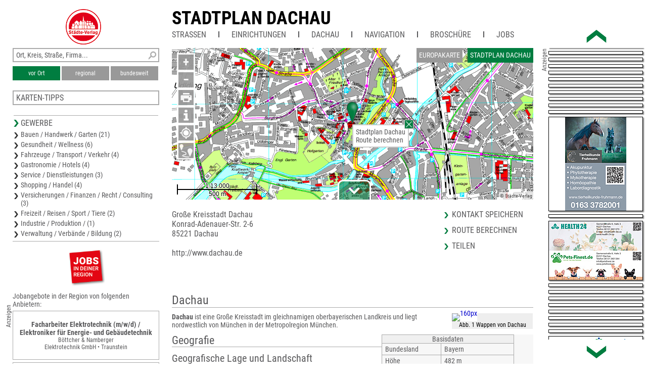

--- FILE ---
content_type: text/html; charset=UTF-8
request_url: https://m.unser-stadtplan.de/stadtplan/dachau/kartenstartpunkt/stadtplan-dachau.map
body_size: 23730
content:
<!DOCTYPE html>
<html>
    <head>
        <meta http-equiv="Content-Type" content="text/html; charset=UTF-8">
        <meta name = "viewport" content = "initial-scale=1, minimum-scale=1, maximum-scale=3, user-scalable=yes, width=device-width, viewport-fit=contain">      
        <meta name="apple-mobile-web-app-capable" content="yes">
        <meta name="mobile-web-app-capable" content="yes">
        <meta name="format-detection" content="telephone=yes">
        <link rel='apple-touch-icon' href='/stv-res/icon-stv-phone-152.png'><link rel='icon' href='/stv-res/icon-stv-phone-152.png'><title>Stadtplan Dachau</title>                
        <link rel="stylesheet" type="text/css" href="/fonts/faw550/css/all.min.css">
        <link rel="stylesheet" type="text/css" href="/stv-res/style_common.css">
        <link rel="stylesheet" type="text/css" href="/stv-res/style_phone.css">	
        <link rel="canonical" href="https://m.unser-stadtplan.de/stadtplan/dachau/kartenstartpunkt/stadtplan-dachau.map" />
        <script src="/jscr/hammer.js"></script><script>var cfg={"appmode":0,"m":"m.unser-stadtplan.de","www":"www.unser-stadtplan.de","php":true}</script>      
        <script src="/jscr/plongo.js"></script>
        <script src="/jscr/plongo.map3.js"></script>
        <script src="/jscr/stv.js"></script>
        <script>stv={
"id":8742964,
"lon":11.435437202454,
"lat":48.259112838334,
"zoom":15,
"ptype":8,
"mapname":"Dachau",
"mapid":1099,
"maptype":1,
"copyright":"© Städte-Verlag",
"det":[{
"maskX":[11.4788,11.4626,11.4626,11.4626,11.4577,11.4578,11.4578,11.4578,11.4578,11.4578,11.4578,11.4093,11.4093,11.4109,11.4109,11.4271,11.4271,11.4108,11.4109,11.4093,11.4092,11.4156,11.4155,11.4196,11.4196,11.4172,11.4172,11.4367,11.4367,11.4196,11.4196,11.4786,11.4788,11.4788],
"maskY":[48.2406,48.2405,48.2405,48.2334,48.2334,48.231,48.231,48.2309,48.2307,48.2307,48.2296,48.2294,48.2308,48.2308,48.2305,48.2306,48.2393,48.2393,48.2308,48.2308,48.2589,48.2589,48.2856,48.2857,48.2845,48.2845,48.2757,48.2758,48.2846,48.2845,48.2857,48.2858,48.2406,48.2406],
"zoom":[17,16,15,14],
"xmin":11.4092,
"xmax":11.4788,
"ymin":48.2294,
"ymax":48.2858,
"zmin":14,
"zmax":17
}],
"text":"\u003cdiv class=np_map_popup_inset>\u003ca href=\"/stadtplan/dachau/kartenstartpunkt/stadtplan-dachau.map#info\">Stadtplan Dachau\u003c/a>\u003cdiv onclick=\"popupClose(this)\" ontouch=\"popupClose(this)\" id=closeXXX>\u003c/div>\u003c/div>",
"pe":{

},
"hasMap":true
}</script>      
    </head>
    <body id="np_body">     
                <div id=np_ads_phone><a href="/Stadtplan/Dachau/Partner/Rosswachtstr-31/La-Bodega-Restaurante-Cocktailbar-Biergarten.map#map,13305298"><div class=anz90>Anzeigen</div><img src="/ads/33/info-1688933-icon.jpg" alt="La-Bodega
Restaurante Cocktailbar Biergarten"><span>La-Bodega
Restaurante Cocktailbar Biergarten</span></a></div>
        <div id="phone_page_menu"><div class=np_phone_frame><div class=np_phone_icon><a href='javascript:history.back()'><img src='/stv-res/Icon-1.png' alt=''></a><a href='/stadtplan/dachau/kartenstartpunkt/stadtplan-dachau.map'><img src='/stv-res/Icon-3.png' alt=''></a><a href='//m.unser-stadtplan.de/de/frontpage'><img src='/stv-res/Icon-2.png' alt=''></a><a target='_blank' href='http://www.dachau.de' style='float:right'><img src='/stv-res/wappen.png' alt=''></a></div></div></div>
        <div id="phone_page_map">
            <form id="map_form" action="#" method="get" autocomplete="off" onsubmit="document.getElementById('fps_button').focus();    return false;">   
                <div id="np_map_top_phone">
                    <a href='#menu'><img class="mh_navigation" src='/stv-res/Icon-7.png' alt='Menü'></a>
                    <a href='javascript:history.back()'><img class="mh_navigation" src='/stv-res/Icon-1.png' alt='Back'></a>
                    <div id="mh_search">
                        <div><input name="isearch_all" id="isearch_all" type="text" placeholder="Ort, Kreis, Straße, Firma, Branche" onkeyup="search_poi(event, stv.searchmapid)"></div>
                    </div>
                    <a href="/de/frontpage"><img class="mh_navigation" src="/stv-res/Icon-2.png" alt=""></a>
                    <div id="np_center_search" style="display: none;">		
                        <div id="np_center_search_buttons">
                            <button class=isselected type=button name=isearch_lokal id=isearch_lokal onclick="search_poi(event, stv.searchmapid)">vor Ort</button>
                            <button class=notselected type=button name=isearch_regional id=isearch_regional onclick="search_poi(event, stv.searchmapid)">regional</button>
                            <button class=notselected type=button name="isearch_bundesweit" id="isearch_bundesweit" onclick="search_poi(event, stv.searchmapid)">bundesweit</button>
                        </div>
                        <div id="search_results" class="np_center_gewerbe"></div>			    
                    </div>
                    <button id="fps_button"></button>
                </div>
            </form>
<!--            <div id=np_map_show>
                <div id=np_map_show_world onclick='stvMapShowWorld()'>EURO</div>;
                <div id=np_map_show_local class=isselected onclick='stvMapShowLocal()'>DETAIL</div>;
            </div>-->
            <div id='np_map_layer'></div>
        </div>
        <div id=phone_page_list style="display:none;"></div>
        <div id=phone_page_info><div id=np_phone_frame_jobs><div class=anz90>Anzeigen</div><a onclick="jListPhone('/stadtplan/dachau/kartenstartpunkt/stadtplan-dachau.map')" class="jlinkbox jlinkbox2 jlinkbox3"><div class=joblogo>Jobangebote<br>jetzt ansehen</div></a><a  data-dist=67286 href='/Stadtplan/Murnau/Partner/Kocheler-Str-99/Crew-68-GmbH.map?jlink=1673#job' class='none jlinkbox3'><div class=jtitle>Montagearbeiter (m/w/d)</div><div class=jdescr>Crew 68 GmbH • Murnau a. Staffelsee</div></a><a  data-dist=62200 href='/Stadtplan/Markt-Peiting/Partner/Wielenbachstr-1-b/Forster-Klimatechnik-GmbH.map?jlink=1844#job' class='none jlinkbox3'><div class=jtitle>Servicetechniker / Kundendienstmonteur für Kältetechnik (m/w/d)</div><div class=jdescr>Forster Klimatechnik GmbH • Schongau</div></a><a  data-dist=98360 href='/Stadtplan/Eggenfelden/Partner/Schellenbruckstr-18/Rottaler-Furnier-u-Sperrholzhandel-GmbH.map?jlink=1737#job' class='none jlinkbox3'><div class=jtitle>Wir suchen Dich ! Werde Teil unseres Teams.</div><div class=jdescr>Rottaler<br />
Furnier- u. Sperrholzhandel GmbH • Eggenfelden</div></a></div><div id="janbieter">Jobangebote von Drittanbietern</div><div class=np_phone_icon><a class=inSysBrowser href="/exec/poi/vcard?id=8742964" target="_blank"><img src="/stv-res/Icon-4.png" alt=""></a><a href='/de/php/share?t=Stadtplan%20Dachau&amp;p=//www.unser-stadtplan.de%2Fstadtplan%2Fdachau%2Fkartenstartpunkt%2Fstadtplan-dachau.map'><img src='/stv-res/share-80.png' alt=''></a><a onclick='javascript:goGoogle2("Konrad-Adenauer-Str.%202-6%2C85221%2CDachau")'><img src='/stv-res/Routenplanung.png' alt=''></a></div><div class=np_phone_frame_address>Große Kreisstadt Dachau<br>Konrad-Adenauer-Str. 2-6<br>85221 Dachau<br><br><a target="_blank" href="http://www.dachau.de">http://www.dachau.de</a><br><br></div><div class=wiki_body><h1>Dachau</h1>
<a target="_blank" class="wiki_imgdiv_frame" style="width:160px" href="http://de.wikipedia.org/wiki/Datei:DEU_Dachau_COA.svg" title="Abb. 1 Wappen von Dachau&lt;p&gt;Klick für Vergösserung, Lizenz und Urheber"><img src="/wimg/d41d8cd98f00b204e9800998ecf8427e" class="" alt="160px" width="160"><span>Abb. 1 Wappen von Dachau</span></a><table class="wiki_infobox_head"><caption>Basisdaten</caption><tr><td>Bundesland</td><td>Bayern</td></tr><tr><td>Höhe</td><td>482 m</td></tr><tr><td>PLZ</td><td>85221</td></tr><tr><td>Vorwahl</td><td>08131</td></tr><tr><td>Gliederung</td><td>20 Gemeindeteile</td></tr><tr><td>Website</td><td><a target="_blank" href="https://www.dachau.de/">www.dachau.de</a></td></tr><tr><td>Oberbürgermeister</td><td>Florian Hartmann (SPD)</td></tr></table><b>Dachau</b> ist eine Große Kreisstadt im gleichnamigen oberbayerischen Landkreis und liegt nordwestlich von München in der Metropolregion München.
<h2>Geografie</h2>
<h3>Geografische Lage und Landschaft</h3>
<p>Die Stadt liegt nordwestlich von München an der Amper an der Nahtstelle zwischen der Münchner Schotterebene, in der das Dachauer Moos liegt, und dem nördlich angrenzenden tertiären Donau-Isar-Hügelland.
</p><h3>Topografie</h3>
<p>Der höchste Punkt innerhalb der Stadtgrenzen ist der Schlossberg (), der niedrigste Punkt liegt nahe dem Gemeindeteil Prittlbach an der Grenze zur Gemeinde Hebertshausen ().
</p><h3>Natur</h3>
<p>Zur sehenswerten Natur in Dachau zählen das Dachauer Moos, der Schlossberg mit Hofgarten und Park und entlang der Amper seit 2001 ein Fauna-, Flora-, Habitat (FFH-) und Vogelschutzgebiet. Hier leben auch seltene Tier- und Pflanzenarten. Im Süden liegt der Stadtwald mit einem Landschaftssee für Brutvögel. Im Stadtwald existiert ein 2,75 km langer „Trimm-Dich-Pfad“. Durch die reizvolle Landschaft entlang der Amper führt der vom ADFC mit 4-Sternen zertifizierte Ammer-Amper-Radweg, der die Ammerquelle mit Moosburg an der Isar verbindet. In der Stadt Dachau stehen 30 Naturdenkmäler: die 100-jährige Stadtlinden (im Jahre 1907 als 10-jähriger Baum gepflanzt) am Widerstandsplatz und der Gottesackerstraße etwa, die Rotbuchen am Wasserturm und dem Rotkreuzheim, die Lindenallee an der Scheierlwiese, die Kastanien am Bahnhof und im Wirtsgarten des „Stadtkellers“ oder die Pappel an der Amperbrücke. Die Würm-Reschenbach-Aue wurde von der Stadt renaturiert.
</p><h3>Aussichtspunkte</h3>
<p>Beliebte Aussichtspunkte sind die Terrasse des Hofgarten und die Terrasse am Rathaus mit einem weiten Blick über die Schotterebene, München und, besonders bei Föhn, auf die Alpenkette. Einen schönen Ausblick auf das Dachauer Land, Dachau, Schloss und die Altstadt findet man nördlich von Steinkirchen unterhalb des <i>Hohen Berges</i> am östlichen „Hafnerloch“ in einem Eichen- und Buchenhain. Die Freilichtmaler der Künstlerkolonie Dachau liebten diesen Blick: von der sogenannten „Lange Gasse“, einem Feldweg in Etzenhausen im Nordwesten Dachaus über Steinkirchen auf die historische Dachauer Altstadt. Von der Thomawiese, am westlichen Fuß der Altstadt, aus erfasst man die typische Dachauer Stadtsilhouette mit einem Blick. Vom Dachauer Schloss über neues und altes Rathaus, dahinter erhebt sich der Turm der St. Jakobskirche.
</p><h3>Nachbargemeinden</h3>
<p>Anrainergemeinden sind:


</p><h3>Gewässer</h3>
<h4>Fließgewässer und Kanäle</h4>
<p>Dachau liegt in einer Grenzlandschaft. Die flache Münchner Schotterebene mit dem Dachauer Moos stößt hier an den Rand des Tertiären Hügellandes. An der Nahtstelle zwischen beiden Landschaftsformen erstreckt sich die Amper mit ihren flachen Auen.
</p><p>Die Amper strömt von Westen kommend südlich der Altstadt vorbei, ändert ihren Lauf ab der ehemaligen Papierfabrik in Richtung Nordost und tritt bei Prittlbach kurz hinter der Würmmühle in die Gemeinde Hebertshausen über.
</p><p>Zahlreiche Bäche durchziehen die Stadt und münden hier in die Amper: Aus dem Hügelland kommen Prittlbach und Webelsbach. Aus dem Moos fließen Ascherbach, Gröbenbach, Forellenbach, Reschenbach, Saubach, Kalterbach und die Würm, die den Starnberger See entwässert, der Amper zu.
</p><p>Von Westen kommend mündet die Maisach bei Mitterndorf in die Amper. Der Fluss entspringt im Landkreis Fürstenfeldbruck bei Moorenweis und grenzt über weite Strecken das tertiäre Hügelland von der Ebene ab, die sich südlich Richtung Amper ausbreitet.
</p><p>Von Karlsfeld kommend durchquert die Würm Dachau-Ost und streift die KZ-Gedenkstätte Dachau. Einige hundert Meter hinter der Würmmühle mündet sie kurz vor der Gemeindegrenze zu Hebertshausen in die Amper.
</p><p>Der Gröbenbach, der seinen Ursprung bei Germering hat, fließt von Dachau-Süd kommend durch das Stadtgebiet und mündet östlich der Martin-Huber-Straße vor der Bahnlinie in die Amper.
</p><p>Der Ascherbach mündet in Höhe der Festwiese in die Amper. Er kommt aus dem Graßlfinger Moos bei Gröbenzell, Landkreis Fürstenfeldbruck. Dort befand sich ein Moorbad, welches 1878 von Andreas Deger eingerichtet wurde. Heute befindet sich dort ein Kneippnaturbad.
</p><p>Der Mühlbach ist ein künstlicher Bach, der ab dem Stromkraftwerk von der Amper abgezweigt wird, parallel zu dieser verläuft und nach der ehemaligen Papierfabrik wieder in selbige mündet. Der Name leitet sich von den in der Vergangenheit häufigen Mühlen ab, die sich das Gefälle zwischen dem Mühlbach und der Amper zu Nutzen gemacht haben. In früheren Zeiten diente er als Badefluss, der Trinkwasserversorgung des Schlosses, den Mühlen und vor allem der Papierfabrik mit ihrem hohen Wasserverbrauch. Westlich der Festwiese ist noch ein Kanal (Lodererbach) vorhanden.
</p><p>Auf dem Stadtgebiet sind noch Teile des Dachau-Schleißheimer Kanals vorhanden. Dieser Kanal wurde als Teil des Nordmünchner Kanalsystems, zu dem auch der Nymphenburger Kanal gehört, Ende des 17. Jahrhunderts angelegt. Der Kanal wurde als Transportweg zwischen Dachau und dem Schloss Schleißheim genutzt. Das durch den Abriss der drei Flügel des Dachauer Schlosses gewonnene Baumaterial wurde auf diesem Wege nach Schleißheim transportiert. Durch Verwilderung und bewusste Bepflanzung durch die Stadt ist der Kanal nur noch zwischen der Frühlingsstraße und dem Pollnbach als solcher erkennbar. Nach der Stadtgrenze ist der Kanal wieder bis Schloss Schleißheim vorhanden.
</p><h4>Seen</h4>
<p>Auf dem Stadtgebiet befindet sich ein Badesee, der Stadtweiher, in Dachau Süd.
</p><h2>Klima</h2>
<p>Das Klima ist mild sowie allgemein warm und gemäßigt. „Cfb“ lautet die Köppen-Geiger-Klassifikation. Die Temperatur liegt in Dachau im Jahresdurchschnitt bei 8,1 °C. Jährlich fallen etwa 886 mm Niederschlag.
</p><p>Es gibt das ganze Jahr über deutliche Niederschläge in Dachau. Selbst der trockenste Monat Februar weist mit durchschnittlich 48 mm noch hohe Niederschlagsmengen auf. Im Vergleich zum niederschlagsreichsten Monat Juni, mit durchschnittlich 118 mm Niederschlagsmenge, liegt die Differenz bei 70 mm.
</p><p>Die durchschnittlichen Temperaturen schwanken im Jahresverlauf um 19,1 °C zwischen dem wärmsten Monat Juli und dem kältesten Januar. Im Juli werden durchschnittliche Temperaturen von 17,5 °C erreicht. Im Januar liegt die durchschnittliche Temperatur bei −1,6 °C.

</p><h2>Geschichte</h2>

<h3>Frühgeschichte</h3>
<p>Die altwasserreiche Amper konnte hier durch einige Furten durchquert werden. Die ältesten Funde im Raum Dachau gehen daher bis in die Steinzeit zurück. In der Latènezeit siedelten Kelten in der Umgebung von Dachau.
</p><h3>Römerzeit</h3>
<p>Der Voralpenraum wurde im Jahre 15 v. Chr. durch die Römer erobert. Die Römer gliederten das Gebiet in die Provinz Raetien ein. Drei römische Straßen kreuzten sich bei der Straßenstation Ambra beim Gemeindeteil Würmmühle an der Amper und führten teilweise durch das heutige Stadtgebiet. Die wichtigsten Verbindungen durch die Straßenstation Ambra (Würmmühle) liefen von Augsburg nach Salzburg, von Kempten nach Salzburg und von Ambra über Partenkirchen ins Inntal. Weitere Verbindungen führten nördlich zur Donau und weiter nach Regensburg, entlang der Amper und Isar zur Donau und weiter nach Passau und eine Verbindung über Föhring Richtung Wasserburg.
</p><h3>Mittelalter</h3>
<p>Die erste urkundliche Erwähnung von Dachau findet sich in einer mittelalterlichen Schenkungsurkunde der Edlen Erchana von Dahauua an den Bischof von Freising, die beide aus dem Adelsgeschlecht der Aribonen stammen. Mit dieser Urkunde überschrieb sie im Jahr 805 n. Chr. ihre fünf Kolonenhöfe samt den dazugehörigen Leibeigenen nach ihrem Tod dem Bischof von Freising.
</p><p>Die Herkunft des Namens <i>Dachau</i> ist nicht eindeutig geklärt. Er könnte sowohl auf keltische als auch – was wahrscheinlicher ist – althochdeutsche Ursprünge zurückgehen. Danach setzt sich der Name Dachau aus den althochdeutschen Worten <i>dâha</i> (Lehm) und <i>ouwe</i> (von Wasser umflossenes Land) zusammen. Beide Varianten werden auf den lehmigen Boden des tertiären Hügellandes zurückgeführt.
</p><p>Ursprünglich stand auf dem ca. 500 Meter hohen Schlossberg eine Burg der Grafen von Dachau aus dem frühen Mittelalter. Die Grafen waren ein Zweig der Grafen von Scheyern. 1182 erwarb Otto I., aus der Pfalzlinie der Wittelsbacher, Burg und Grafschaft Dachau. Sie wurde jedoch in den Jahren 1398 und 1403 zerstört.Die günstige Lage an der Hauptstraße, die München mit Augsburg verband, brachte Dachau einen Aufschwung. Ab dem 12. Jahrhundert diente Dachau als Sommersitz für zahlreiche bayerische Fürsten. Zwischen 1240 und 1270 erhielt Dachau Marktrechte, entweder von Herzog Otto II. oder seinem Sohn, Herzog Ludwig II. dem Strengen. Von 1467 bis 1501 war Dachau eine Domäne des abgedankten Herzogs Siegmund und so bestand das kurzlebige Herzogtum Bayern-Dachau, das nach dem Tode des Herzogs wieder an Bayern-München zurückfiel.
</p><h3>Frühe Neuzeit</h3>
<p>Zwischen 1546 und 1577 wurde das Schloss Dachau von den Wittelsbachern, Herzog Wilhelm IV. und später seinem Sohn Herzog Albrecht V., im Stil der Renaissance umgebaut. Es entstand ein vierflügeliges Renaissanceschloss nebst Hofgarten.
</p><p>Etwa ab Mitte des 16. Jahrhunderts wurde für die Benutzung der innerörtlichen Straßen ein Pflasterzoll erhoben. Eigens dafür wurde um 1820 das Zollhäusl (18 m²) in der Dachauer Altstadt errichtet. Heute befindet sich darin das Informationsbüro „Naherholung und Tourismus im Dachauer Land“.
</p><p>Die schlimmste Zeit erlebte die Bevölkerung im Dreißigjährigen Krieg, als der Markt von den Schweden belagert und geplündert wurde. Bis ins letzte Kriegsjahr war Dachau in den Krieg eingebunden: Die Schlacht bei Dachau am 5. Oktober 1648 war die letzte größere militärische Konfrontation des Dreißigjährigen Krieges.
</p><p>In den Jahren 1715 bis 1717 wurde das Schloss von Joseph Effner dann nach neuester französischer Mode barockisiert. Dachau wurde unter Kurfürst Max II. Emanuel für einige Zeit wieder zu einem bevorzugten Landsitz des Münchner Hofes. Im Laufe des 18. Jahrhunderts verfielen jedoch die Gebäude, weil der Hof immer seltener nach Dachau kam. Kurfürst Max III. Joseph ließ allerdings noch den Hofgarten umgestalten. Anfang des 19. Jahrhunderts wurden der Nord-, Ost- und Südflügel der Schlossanlage wegen Baufälligkeit abgebrochen, da dem ersten König Bayerns, Maximilian I. Joseph, nach den Napoleonischen Kriegen das Geld für eine aufwändige Instandsetzung fehlte. Der Tanz- oder Gartensaaltrakt blieb bis heute erhalten.
</p><p>Im ersten Stock dieses Traktes ist noch die originale, aus Holz gefertigte Renaissancekassettendecke zu sehen. Sie ist ein Werk des Kistlers Hans Wisreutter und gilt als eine der bedeutendsten Renaissancedecken Süddeutschlands. Reste der Terrassierung am Schloßberg belegen den dortigen Obstanbau für die Hofküche. Dachau war in früheren Jahrhunderten für die hervorragende Qualität des hier in geschützten Lagen erzeugten Tafelobstes berühmt.
</p><h3>Dachau im 19. Jahrhundert</h3>
<p>In Dachau setzte ab ca. 1840 mit der Industrialisierung, dem Eisenbahnbau und der Trockenlegung des Dachauer Mooses ein tiefgreifender Wandel ein. Im Moos siedelten neue Bevölkerungsgruppen. Ein Keim war auch die Paun’sche Papiermühle in der Brunngartenstraße, die 1859 von dem Münchener Papierfabrikanten Gustav Medicus aufgekauft wurde. Er gründete 1862 die <i>München-Dachauer Actiengesellschaft für Maschinenpapierfabrikation</i> (MD), die zeitweise zur größten Papierfabrik in Deutschland aufstieg und bis 2007 größter Arbeitgeber der Region war. 1865 entstand eine Malzfabrik.
</p><p>Am 14. November 1867 wurde die Eisenbahnstrecke München–Ingolstadt mit dem Bahnhof Dachau eröffnet.
</p><p>Auch die Königlich-Bayerische Pulverfabrik („Pumpf“ genannt), aus der ab 1915/1916 die Pulver- und Munitionsfabrik Dachau, auf Fluren der Gemeinden Prittlbach und Ebenhausen vor den Toren Dachaus im Würmmüllerhölzl, hervorging, zog Tausende von Arbeitern nach Dachau, und prägte so den soziologischen Wandel Dachaus vom Handels- und Agrarraum zum Standort einer Industriearbeiterschaft.
</p><p>Nach der Mitte des 19. Jahrhunderts wurde der Ort Heimat zahlreicher Künstler. Die Künstlerkolonie Dachau machte den Ort zur bedeutendsten Malerkolonie neben Worpswede in Deutschland außerhalb der großen Städte. Um diesem Status gerecht zu werden, wurde bei der verspäteten Feier zum 1100-jährigen Jubiläum des Marktes 1908 im Dachauer Schloss eine städtische Gemäldegalerie eröffnet.
</p><h3>Dachau im frühen 20. Jahrhundert</h3>
<p>Der Erste Weltkrieg bedeutete eine Zäsur für Dachau, denn Dachauer und Künstler mussten nun an die Front. Zwischen 1914 und 1918 fielen 160 Soldaten aus Dachau.
</p><p>Vor allem die Pulver- und Munitionsfabrik Dachau sorgte für stark angewachsene Arbeiterschaft während des Ersten Weltkrieges. Bedingt durch das Kriegsende 1918 musste die Fabrik den Betrieb einstellen. Noch 1919 kam es in Dachau zu Kampfhandlungen im Zuge der Münchner Räterepublik, die auch als Schlacht um Dachau in die Geschichtsbücher eingegangen ist. Bedingt durch den Mangel an Arbeitsplätzen entstand eine hohe und anhaltende Arbeitslosigkeit. Dachau galt bis in die 1930er Jahre als sog. Notstandsgemeinde im Deutschen Reich. Mit zahlreichen staatlichen Maßnahmen, etwa durch die Flussregulierung der Amper, E-Werkebau oder dem Wegebau, wurde versucht das Leid der Bevölkerung zu mildern.
</p><h3>Dachau während der NS-Diktatur (1933–1945)</h3>

<p>Dachau war eine Arbeiterstadt und zu Zeiten der Münchner Räterepublik eine Hochburg der SPD, USPD und KPD. Als Rudolf Heß im Gasthaus „Hörhammer“ für die NSDAP werben wollte, wurde er mit Johlen, Pfeifen und der <i>Internationalen</i> vertrieben. Bei der Reichstagswahl im März 1933 bekamen die Nazis in Dachau nur 23,9 Prozent, in Bayern waren es 43,1. Man war stolz darauf, eine rote Stadt zu sein.
</p><p>Zu unrühmlicher Bekanntheit gelangte Dachau dennoch durch das 1933 von den Nationalsozialisten errichtete Konzentrationslager Dachau, das erste „offizielle“ Lager, das neben Auschwitz in Deutschland zum Inbegriff der Konzentrationslager wurde.
</p><p>Heinrich Himmler, 1933 Reichsführer SS und Münchener Polizeipräsident, ließ es östlich der Stadt Dachau auf dem Gelände der ehemaligen <i>Königlichen Pulver- und Munitionsfabrik Dachau</i> errichten. Die Fabrik verfiel seit 1920. Das voll erschlossene und hermetisch abgeschlossene Gelände gehörte dem Staat und war Heinrich Himmler bereits zuvor bekannt – wohl deshalb wurde dieser Ort für das erste Lager ausgewählt. Der Dachauer Gemeinderat wurde darüber nicht informiert. Dachau selbst war auch keineswegs eine Hochburg der völkischen Bewegung, die NSDAP hatte im Gegensatz zur KPD nicht von der Arbeitslosigkeit profitiert. Das KZ diente – vor allem in seinen Anfangsjahren, als die NSDAP ihre Macht festigen wollte – zur Inhaftierung und zur Abschreckung politisch Andersdenkender. Schon am 22. März wurden etwa 150 Häftlinge von den Gefängnissen Landsberg am Lech, Neudeck und Stadelheim auf das Gelände gebracht.
</p><p>Am 15. November 1933 wurde der frühere <i>Markt Dachau</i> zur Stadt erhoben.
</p><p>Seit dem 1. April 1939 gehörte das Konzentrationslager Dachau zum Stadtgebiet Dachau. Das Konzentrationslager war Ausbildungsstätte der SS-KZ-Wachmannschaften und ist heute eine Gedenkstätte.
</p><p>Während des Zweiten Weltkrieges wurden auf dem Schießplatz bei Hebertshausen zwischen Oktober 1941 und April 1942 von SS-Mannschaften aufgrund des „Kommissarbefehls“ Tausende sowjetische Kriegsgefangene erschossen. Auf dem Waldfriedhof im Gemeindeteil Etzenhausen wurden 1945 vor allem diejenigen ehemaligen Häftlinge des KZ Dachau begraben, die in den Monaten unmittelbar nach der Befreiung des Lagers noch an den Folgen der Haft gestorben waren. Darüber hinaus findet sich hier die letzte Ruhestätte von jüdischen Häftlingen, die den Todesmarsch vom KZ Flossenbürg nach Dachau Ende April 1945 nicht überstanden hatten. Ein weiterer Gedenkort ist seit 1959 der Ehrenfriedhof Leitenberg.
</p><p>Ab Mai 1944 wurde unter dem Dachauer Schlossberg ein Luftschutzbunker mit zahlreichen Stollen und Schutzräumen gebaut.
</p><p>Kurz vor Kriegsende, am 28. April 1945, fand der Dachauer Aufstand statt. Eine von Georg Scherer und Walter Neff geleitete Widerstandsgruppe, bestehend aus kurz vorher entflohenen KZ-Häftlingen, Dachauer Bürgern und Angehörigen des Volkssturms, wollte das NS-Regime in der Stadt beenden und einen sinnlosen Abwehrkampf verhindern.
</p><h3>Dachau in der Nachkriegszeit</h3>
<p>Im Jahre 1947 fand in Dachau der Dachauer Dora-Prozess statt. Er war Teil der 489 Dachauer Prozesse, die Militärgerichte der US Army von 1945 bis 1948 in Dachau auf dem Gelände des ehemaligen KZ Dachau gegen Kriegsverbrecher des Nationalsozialismus führten.
</p><p>Nach Ende des Zweiten Weltkrieges wurden in Dachau, wie auch in vielen anderen bayerischen Gemeinden, Heimatvertriebene angesiedelt, was zu einem Bevölkerungszuwachs von ca. 30 bis 40 % führte. Nach vorübergehender Unterbringung in den Baracken des ehemaligen Konzentrationslagers wurden die Familien bei der einheimischen Bevölkerung untergebracht. Erst die Erweiterung durch die Neubaugebiete in Dachau-Süd sowie die neue Siedlung Dachau-Ost brachten hier eine Entspannung. Insgesamt wuchs so die Bevölkerung des Ortes während der „Wirtschaftswunder“zeit sehr stark an und es erfolgte ein Strukturwandel vom bäuerlichen-kleingewerblich geprägten Ort zu einem Wohnort mit vielen Pendlern. Der im ehemaligen KZ entstandenen <i>Knabenkapelle Dachau</i> wurde aufgrund ihrer Vergangenheit der Einmarsch bei der Eröffnungsfeier der Olympischen Spiele 1972 verweigert. Auch ihre Herkunft aus Dachau wurde in den 1970er bei offiziellen Auftritten verschwiegen.Die ehemalige SS-Unterkunft beim KZ Dachau wurde nach 1945 von der US-Armee als <i>Eastman Barracks</i> belegt. 1973 zog dort die Bayerische Bereitschaftspolizei (VI. Abteilung) ein.
</p><p>Dachau ist seit 1. Februar 1973 Große Kreisstadt.
</p><h3>Dachau im 21. Jahrhundert</h3>
<p>Bei der Kommunalwahl 2002 wurden im Wahlfälschungsskandal von Dachau Stimmen hundertfach zugunsten von mehreren CSU-Kandidaten manipuliert.
</p><p>Im Juni 2007 wurde die traditionsreiche MD-Papierfabrik, mit 350 Arbeitsplätzen größter Arbeitgeber der Stadt, nach einer letzten Schicht der Arbeiter geschlossen. Sie ging zurück auf die München-Dachauer Papierfabriken, die als MD-Papierfabriken zeitweise die größte Papierfabrik Deutschland war. Unter anderem wurde dort das Papier für die Satirezeitung „Simplicissimus“ hergestellt und während der Räterepublik sogar Geldnoten. Der Schließung vorausgegangen war die zum 1. Februar 1996 erfolgte Übernahme der MD Papier GmbH durch die finnische Papier-Gruppe Myllykoski. Die Schließung wurde seitens Myllykoski mit einer sehr schlechten Marktsituation und Überkapazitäten begründet. Zudem seien die Anlagen in Dachau überaltert und der Schwesterbetrieb von Myllykoski in Plattling leistungsfähiger, um dort die Produktion fortzusetzen.Im Januar 2019 begann der Abbruch der Fabrik, wobei kleinere Teile als denkmalgeschützte Bauten erhalten werden sollen. Die notwendige Sanierung der kontaminierten Böden und die damit verbundenen Kosten waren die Hauptursache für die jahrelange Industriebrache in attraktiver Zentrumsnähe. Die Gesamtfläche der ehemaligen Betriebsstätten liegen bei 17 ha.
</p><p>Die Stadt Dachau schrieb zur Neugestaltung des MD-Quartiers („Mühlenquartier“) einen Ideenwettbewerb aus, da die Fläche einen komplett neuen Stadtteil ermöglicht.1. Preisträger waren die Architekten Trojan, Trojan &amp; Wendt, sowie die Landschaftsarchitekten Lohrer &amp; Hochrein. Die Stadt strebt für das Mühlenquartier eine heterogene Nutzung als Kultur-, Arbeits-, Wohn- und Geschäftsviertel an und will einen Bebauungsplan entwickeln.
</p><p>Am 11. Januar 2012 kam es zu einem Mord im Amtsgericht Dachau, der landesweit für Aufmerksamkeit sorgte, und zu verschärften Zugangsbestimmungen des Amtsgerichtes führten.
</p><p>2015 beschloss der Stadtrat das städtische Hallenschwimmbad neu zu bauen, eine Großinvestition für die Stadt (Plankosten 20 Mio. EUR). Zuletzt hatten fast 70.000 Besucher jährlich das alte Hallenbad genutzt und es deutlich an seine Kapazitätsgrenzen gebracht. Ende 2023 soll das neue Hallenbad über acht Bahnen, eine Rutsche, Ein- und Drei-Meter-Brett, Sauna sowie Nichtschwimmerbecken und Kinderbereich verfügen. Inzwischen ist die Eröffnung für 2026 geplant. Die Baukosten sollen nun 36 Millionen Euro betragen.
</p><p>Dachau versteht sich heute als Lern- und Erinnerungsort.
</p><h2>Struktur</h2>
<h3>Stadtgliederung und Ausdehnung des Stadtgebietes</h3>
<p>Die Dachauer Altstadt mit ihrer reizvollen Silhouette, den bunten Häusern und kleinen Gassen steht seit 1984 unter Ensembleschutz. Dazu gehört auch, dass alle Straßen der Altstadt mit traditionellem Kopfsteinpflaster ausgestattet sind.
</p><p>Die Gemeinde hat 20 Gemeindeteile (in Klammern ist der Siedlungstyp angegeben):

</p><p>Die Stadt teilt sich in drei Teilzentren:
</p><ul>
<li> Altstadt: Altstadt Dachau, Mitterndorf, Udlding, Etzenhausen, Unterer Markt, Webling
</li><li> Dachau-Ost: Unteraugustenfeld, Obergrashof, Teile von Prittlbach, Würmmühle
</li><li> Dachau-Süd: Oberaugustenfeld, Himmelreich, Holzgarten, Teile von Gröbenriedsowie das 1972 im Zuge der Gemeindegebietsreform eingemeindete Gebiet der ehemaligen Gemeinde Pellheim mit den Orten Pellheim, Pullhausen, Assenhausen, Lohfeld und Viehhausen. Das Stadtgebiet weist eine Fläche von 34,96 km² auf.
</li></ul>

<h3>Eingemeindungen</h3>
<p>In der zweiten Hälfte des 19. Jahrhunderts hatte Dachau einen großen Zuzug von Industriearbeitern, vor allem für das Pappengewerbe, zu verzeichnen. Aber auch die Künstlerkolonie brachte Dachau einen Bevölkerungszustrom. Durch die neue Eisenbahnverbindung nach München waren auch erste Verstädterungstendenzen zu beobachten. So stieg die lange konstante Einwohnerzahl Dachaus von 1.404 im Jahr 1861 auf 5.764 im Jahr 1910. Der rasche Anstieg auf über 7.000 Einwohner ist auf die Eröffnung einer Pulver- und Munitionsfabrik 1915 zurückzuführen. Dachau litt deshalb zwischen den beiden Weltkriegen unter einer großen Wohnungsnot. Ein weiterer Anstieg war ab 1933 durch den Zuzug von SS-Angehörigen zu verzeichnen.
</p><p>Am 1. April 1939 wurden mehrere Gebiete nach Dachau eingemeindet (Einwohnerzahlen in Klammern):
</p><ul>
<li> Gemeinde Etzenhausen (komplett): Etzenhausen, Steinkirchen, Webling, Teile des SS-Lagers, Obergrashof (2.510)
</li><li> Gemeinde Augustenfeld: Polln, Ober- und Unteraugustenfeld, Pappenfabrik Schuster, Obermoosschwaige (1.300)
</li><li> Gemeinde Günding: Holzgarten, Bad, Udlding (280)
</li><li> Gemeinden Prittlbach und Hebertshausen: Teile des SS-Geländes (3.520)
</li></ul>

<p>Dadurch stieg die Einwohnerzahl sprunghaft von 9.960 auf 17.570 Personen.
</p><p>Am 1. Juli 1972 wurde die Gemeinde Pellheim eingegliedert. Die Ortschaft Mitterndorf der Gemeinde Günding kam am 1. Mai 1978 hinzu. Teile der Nachbargemeinde Karlsfeld folgten am 1. Januar 1979.
</p><p>Mit Wirkung vom 1. Februar 1973 wurde Dachau zur Großen Kreisstadt erhoben.
</p><h3>Einwohnerentwicklung</h3>
<p>Seit den 1980er Jahren sorgt die Suburbanisierung und die steigende Attraktivität der Metropolregion München für einen kontinuierlichen Zuzug nach Dachau, aber auch einem hohen Auspendlerüberschuss von Berufstätigen. Im Zuge dessen stieg die Einwohnerzahl von 33.950 im Jahr 1980 auf 47.400 im Jahr 2018. Zwischen 1988 und 2018 wuchs die Stadt von 34.183 auf 47.400 um 13.217 Einwohner bzw. um 38,7 %.
</p><table class="toptextcells" style="text-align:right;">
<tr>
<td><table class="wikitable">
<tr>
<th> Jahr </th><th> Einwohner</th>
</tr><tr>
<td> 1840 </td><td> 1.304</td>
</tr><tr>
<td> 1861 </td><td> 1.404</td>
</tr><tr>
<td> 1910 </td><td> 5.764</td>
</tr><tr>
<td> 1916 </td><td> 7.054</td>
</tr><tr>
<td> 1919 </td><td> 7.225</td>
</tr><tr>
<td> 1926 </td><td> 7.148</td>
</tr><tr>
<td> 1960 </td><td> 29.036</td>
</tr><tr>
<td> 1970 </td><td> 34.107</td>
</tr></table>
</td>
<td><table class="wikitable">
<tr>
<th> Jahr </th><th> Einwohner</th>
</tr><tr>
<td> 1980 </td><td> 33.950</td>
</tr><tr>
<td> 1990 </td><td> 35.387</td>
</tr><tr>
<td> 1995 </td><td> 36.454</td>
</tr><tr>
<td> 2000 </td><td> 38.398</td>
</tr><tr>
<td> 2005 </td><td> 39.922</td>
</tr><tr>
<td> 2008 </td><td> 41.780</td>
</tr><tr>
<td> 2010 </td><td> 42.954</td>
</tr><tr>
<td> 2015 </td><td> 46.705</td>
</tr></table>
</td>
<td><table class="wikitable">
<tr>
<th> Jahr </th><th> Einwohner</th>
</tr><tr>
<td> 2016 </td><td> 46.914</td>
</tr><tr>
<td> 2017 </td><td> 47.255</td>
</tr><tr>
<td> 2018 </td><td> 47.400</td>
</tr><tr>
<td> 2019 </td><td> 47.721</td>
</tr><tr>
<td> 2020 </td><td> 47.970 Einwohner (Juli 2020)</td>
</tr></table>
</td>
</tr></table>

<p>Die Bevölkerungsprognose liegt bei 53.400 Einwohnern im Jahre 2037.
</p><h3>Sozio-kulturelle Einwohnerentwicklung</h3>
<p>Die Dachau war historisch gesehen zunächst eine Stadt mit Handwerkern und Gewerbetreibenden, die einer bäuerlichen Gesellschaft aus Stadtgebiet und Umland gegenüberstand. Ab ca. 1840 veränderte sich mit der Industrialisierung in Dachau dies grundlegend, da die Betriebe zahlreiche Arbeitskräfte anwarben. Großen Betriebe, wie die Papierfabrik Dachau, erforderten eine große Arbeiterschaft. Sprunghaft war dann der Anstieg durch den Arbeitskräftebedarf der Pulver- und Munitionsfabrik Dachau im Ersten Weltkrieg. Von 5.764 im Jahr 1910 schnellte die Zahl der Einwohner bis 1916 auf 7.054 empor (+22,4 %). Die Arbeiterschaft einer „Arbeiterstadt“ konnte nach Kriegsende 1918 kaum noch beschäftigt werden. Dies führte zu einer Verelendung weiter Bevölkerungskreise. Teilweise gab es Abwanderungen oder die Arbeiterschaft wurde mit Arbeitsbeschaffungsmaßnahmen, wie in der Flussregulierung, Straßenbau, Infrastruktur etc., seitens der Reichsregierung der Weimarer Republik notdürftig beschäftigt. Faktisch sank die Bevölkerungszahl in den frühen 1920er Jahren. Mit der Errichtung des KZ Dachau änderte sich die Struktur erneut: Personal aus dem Reichsgebiet kam nach Dachau oder Ortsansässige fanden hier Arbeit.
</p><p>Nach dem Krieg kam es zum Zuzug von Heimatvertriebenen und Flüchtlingen, die sich langfristig in Dachau niederließen. Diese verteilten sich über das gesamte Stadtgebiet, mit den Schwerpunkten Dachau-Ost und Dachau-Süd. So verzeichnete Dachau 1960 bereits 29.036 Einwohner. Auch kam es zu einem verstärkten Zuzug von Gastarbeitern während der Anwerbezeit der Wirtschaftswunderjahre von 1955 bis 1973. Die ersten Kontingente kamen z. B. aus Griechenland, die noch heute in Dachau eine starke Gemeinde bilden.
</p><h3>Religion</h3>
<p>Aus den beiden Pfarrverbänden Sankt Jakob / Maria Himmelfahrt und Heilig Kreuz / Sankt Peter mit ihren Filialkirchen wird ein gemeinsamer Pfarrverband, eine Stadtkirche Dachau für die rund 20.000 Dachauer Katholiken (zirka 40 % der Gesamtbevölkerung).
</p><h2>Politik</h2>
<h3>Stadtrat</h3>
<table>
<tr>
<td></td>
<td></td>
</tr></table>
<p>Der Stadtrat besteht in der Legislaturperiode 2020–2026 aus 40 Mitgliedern und dem Oberbürgermeister Florian Hartmann (SPD).
</p><table class="wikitable" style="text-align:center">
<tr>
<th> Partei / Liste </th><th> Sitze 2014 </th><th> Sitze 2020</th>
</tr><tr>
<td style="text-align:left"> SPD </td><td> 7 </td><td> 11</td>
</tr><tr>
<td style="text-align:left"> CSU </td><td> 15 </td><td> 10</td>
</tr><tr>
<td style="text-align:left"> Bündnis 90/Die Grünen </td><td> 4 </td><td> 6</td>
</tr><tr>
<td style="text-align:left"> Bündnis für Dachau </td><td> 4 </td><td> 3</td>
</tr><tr>
<td style="text-align:left"> AfD </td><td> 0 </td><td> 2</td>
</tr><tr>
<td style="text-align:left"> ÜB </td><td> 4 </td><td> 2</td>
</tr><tr>
<td style="text-align:left"> Freie Wähler Dachau </td><td> 3 </td><td> 2</td>
</tr><tr>
<td style="text-align:left"> FDP </td><td> 1 </td><td> 1</td>
</tr><tr>
<td style="text-align:left"> Bürger für Dachau </td><td> 2 </td><td> 1</td>
</tr><tr>
<td style="text-align:left"> Die Linke / Die PARTEI </td><td> 0 </td><td> 1</td>
</tr><tr>
<td style="text-align:left"> WIR für Heimat, Werte, Zukunft </td><td> 0 </td><td style="text-align:center"> 1</td>
</tr><tr>
<th> Gesamt </th><th> 40 </th><th> 40</th>
</tr></table>


<h3>Oberbürgermeister</h3>
<p>Oberbürgermeister Florian Hartmann (SPD) wurde bei den Kommunalwahlen 2020 als Gemeinschaftskandidat der SPD, Bündnis für Dachau und Bündnis 90/Die Grünen und mit 76,0 % im Amt bestätigt.
</p><h3>Wappen</h3>


<p>Die Farben der Stadt sind Weiß und Rot.
</p><h3>Städtepartnerschaften</h3>

<ul>
<li> : Klagenfurt am Wörthersee in Kärnten
</li><li> : Fondi
</li><li> : Léognan
</li><li>  und : Kulturpartnerschaft mit den Künstlerkolonien Renkum (Niederlande), und Tervuren (Belgien), seit 2005
</li><li> : Freundschaftliche Beziehungen mit Areguá
</li></ul>

<h2>Kultur und Sehenswürdigkeiten</h2>


<h3>Architektur</h3>
<p>Zu den Sehenswürdigkeiten Dachaus gehören zunächst die Altstadt, das alte und das neue Rathaus, das Schloss Dachau sowie dessen Hofgarten. Anteil am kulturellen Leben Dachaus haben auch die Dachauer Gemäldegalerie, welche vor allem Exponate mit Landschaften aus der Umgebung Dachaus zeigt, die Neue Galerie Dachau – eine Sammlung von Werken aus der modernen Kunst – und das Bezirksmuseum, das die Kulturgeschichte und Volkskunde Dachaus beleuchtet.
</p><p>Nennenswerte Sakralbauten sind unter anderem die Stadtpfarrkirche St. Jakob und die Filialkirche <i>St. Laurentius</i> in Etzenhausen, bei der das heutige Erscheinungsbild hauptsächlich in der Zeit ab 1500 geprägt wurde. Die Pfarrkirche St. Jakob ist schon von weitem sichtbar und überragt mit ihrem 44 Meter hohen, achteckigen Turm die Dachauer Altstadt. Sie steht inmitten von malerischen Bürgerhäusern direkt im Stadtzentrum. In den Jahren 1624–25 entstand der heutige Bau im Stil der Spätrenaissance. An dieser Stelle befand sich zuvor eine kleine spätgotische Kirche, aus der die Sakristei und das quadratische Untergeschoss noch erhalten sind. Unter der Leitung des Münchner Hofbaumeisters Friedrich Sustris erfolgte der Chorbau, das Langhaus wurde nach dem Entwurf von Hans Krumpper erbaut. Eine stattliche Sonnenuhr aus dem 18. Jahrhundert ziert die Südseite, an der nicht nur die Zeit, sondern auch Monat und Sternzeichen abzulesen sind. Dachau und die Kirche St. Jakob liegen übrigens am berühmten Jakobsweg.
</p><p>Die Filialkirche <i>St. Johann</i> in der Schillerstraße wurde in den Jahren 1932/1933 gebaut und seit 2000 für griechisch-orthodoxe Gottesdienste genutzt. Weitere sehenswerte Pfarrkirchen sind <i>St. Nikolaus und Maria</i> im Gemeindeteil Mitterndorf, <i>Heilig Kreuz</i> in Dachau-Ost, die heute unter Denkmalschutz steht, die evangelische <i>Friedenskirche Dachau</i>, welche 1953 fertiggestellt wurde, und die <i>Gnadenkirche Dachau</i> aus dem Jahr 1964.
</p><p>Bekannt ist Dachau vor allem als ehemaliger Standort des Konzentrationslagers Dachau in der Zeit des Nationalsozialismus, an das die KZ-Gedenkstätte als Mahnstätte erinnert. Die <i>Versöhnungskirche</i> ist ein wichtiges Architekturbeispiel des Brutalismus. Nahebei liegt das Karmel Heilig Blut, das Kloster der Karmelitinnen an der KZ-Gedenkstätte.
</p><p>Ein für Dachau und das Dachauer Land seit dem 19. Jahrhundert typisches Schmuck- und Schutzsymbol an Häusern sind die zahlreichen Dachauer Haustafeln.
</p><h3>NS-Gedenkorte</h3>
<p>Die Stadt bekennt sich ausdrücklich zur Auseinandersetzung mit der NS-Vergangenheit. Sie fördert daher mit unterschiedlichen Ansätzen die Erinnerungskultur. Die historisch bedeutsame Geschichte des KZ Dachau, der Prototyp der nationalsozialistischen Menschenverachtung, macht Dachau zu einem Ort mit Mahnstätten und Erinnerungsorten. Diese Orte des Erinnerns an die NS-Opfer werden jährlich von über 1.000.000 Besuchern aus dem In- und Ausland aufgesucht. Zu diesen Orten zählen:

</p><ul>
<li> KZ-Gedenkstätte Dachau
</li><li> SS-Schießplatz Hebertshausen
</li><li> KZ-Ehrenfriedhof Leitenberg (mit der Kapelle Regina Pacis)
</li><li> Kräutergarten Dachau
</li><li> zwei Eisenbahnrampen bzw. Gleis an der Isar-Amperwerk-Straße
</li><li> Kloster Karmel Heilig Blut
</li><li> Gräberanlage Waldfriedhof Dachau.
</li></ul>

<p>Der „Weg des Erinnerns“ wurde im März 2007 eingeweiht. Dieser wird von zwölf Informationstafeln, die entlang der Strecke vom Dachauer Bahnhof bis zum Besucherzentrum der KZ-Gedenkstätte Dachau aufgestellt sind, gesäumt. Diese Tafeln erinnern an die geschichtliche Bedeutung des Weges, auf dem die meisten Häftlinge während der NS-Zeit ins Konzentrationslager Dachau gebracht wurden. Für den drei Kilometer langen Fußweg benötigt man ca. 45 Minuten. Die Informationstafeln stellen die Beziehung der Häftlinge zum Dachauer Umfeld dar. Sie weisen auf Spuren hin, die durch die NS-Herrschaft in Dachau verblieben sind. Es ist noch ein Bahndamm erkennbar, über den ganze Züge mit Gefangenen ins Lager transportiert wurden. Die Häftlinge wurden zum Bau öffentlicher Straßen entlang des Weges eingesetzt. Das letzte Stück führt entlang der ehemaligen SS-Kaserne bis zur heutigen KZ-Gedenkstätte.Die Stadt hat seit 2005 auch 15 „Stolpersteine“ des Künstlers Gunter Demnig verlegen lassen. Die in den Boden eingelassenen Messingplatten rufen zum Gedenken an alle Menschen, die unter dem nationalsozialistischen Regime leiden mussten, auf: Juden, Sinti und Roma, politisch Verfolgter, religiös Verfolgter, Zeugen Jehovas, Homosexueller, geistig und/oder körperlich behinderten Menschen, Zwangsarbeiter und Deserteure.
</p><p>Das Max-Mannheimer-Haus Studienzentrum und internationales Jugendgästehaus ist eine Bildungs- und Begegnungsstätte zur NS-Vergangenheit. Im Max-Mannheimer-Haus werden jährlich im Juli/August Workshops für Jugendliche aus der ganzen Welt zu Formen von Nationalismus und Diskriminierung abgehalten. Im Oktober findet in Dachau jedes Jahr ein wissenschaftlicher Austausch zu Themen des Nationalsozialismus statt.


</p><h3>Denkmäler</h3>
<p>Seit 1964 erinnert ein Denkmal des Bildhauers Will Elfes an die Massenerschießungen Tausender sowjetischer Kriegsgefangener. Weitere Gedenkstätten an den Gräbern Tausender KZ-Opfer befinden sich auf dem <i>Friedhof Leitenberg</i>, dem <i>Waldfriedhof Dachau</i>. sowie auf dem <i>Widerstandsplatz</i> zur Erinnerung an den „Dachauer Aufstand“ vom 28. April 1945. Das Denkmal „Todesmarsch“ in der Theodor-Heuss-/Sudetenlandstraße erinnert an den Todesmarsch vom 26. April 1945, als die SS fast 7.000 Häftlinge des KZ Dachau zu Fuß nach Süden trieb. Mahnmale entlang der Route ergänzen seit Ende der 1980er Jahre die Erinnerung.
</p><h3>Kultur und regelmäßige Veranstaltungen</h3>
<h4>Museen und Galerien</h4>
<p>Dachau verfügt über ein Bezirksmuseum, welches sich der Region des Dachauer Landes widmet. Im Bereich Kunst gibt es die Gemäldegalarie Dachau, die zahlreiche Werke der Künstlerkolonie Dachau ausstellt. Diese gehörte bis zum Ersten Weltkrieg zu den bedeutendsten Künstlerkolonien in Deutschland. Das zweite Kunstmuseum mit dem Schwerpunkt moderne und zeitgenössische Kunst ist die Neue Galerie. Im September wird eine „Lange Nacht der offenen Türe“ von Ateliers, Galerien und Künstlerwerkstätten, auch als Reminiszenz an die Künstlerkolonie Dachau, veranstaltet.
</p><h4>Dachauer Volksfest</h4>
<p>Das Dachauer Volksfest hat seinen Ursprung in Pferderennen, die ab 1652 veranstaltet wurden und bereits eine Art Volksfestcharakter hatten. Der ursprüngliche Ort dieser Veranstaltungen war die sogenannte Zieglerwiese, wo sich bis Dezember 2006 die „Postschule“ befand. Diese Feste wurden in mehr oder weniger größeren Zeitabschnitten gefeiert. Im Jahr 1894 wurde zum ersten Male der Glückshafen der Stadt Dachau aufgestellt, eine Warenverlosung zugunsten der Dachauer Armenkasse, heute Bürgerspital-Stiftung. 1920 wurde das Volksfest von der Zieglerwiese auf den heutigen Platz, die Ludwig-Thoma-Wiese, verlegt. Seit 1946 findet das Dachauer Volksfest dort regelmäßig jedes Jahr statt. Von 1947 bis 1973 wurden Ochsenrennen veranstaltet.
</p><p>Das Dachauer Volksfest findet jedes Jahr zehn Tage im August von einem Samstag bis zum übernächsten Montag statt. Dabei endet das Volksfest immer am Montag nach dem Feiertag Mariä Himmelfahrt am 15. August. Fällt Mariä Himmelfahrt auf einen Montag, so endet das Fest spätestens am 22. August. Frühestens endet es am 16. August, wenn der Feiertag auf einen Sonntag fällt. In ungeraden Jahren findet seit 1989 am ersten Volksfestsonntag der Dachauer Kinderfestzug statt. Das Dachauer Volksfest hat traditionell den niedrigsten Bierpreis von allen großen Volksfesten Bayerns. Seit 2002 findet jedes Jahr am Vorabend zum Volksfest im großen Festzelt der Blechblos’n-Tag statt.
</p><h4>Kulturelle Ereignisse</h4>
<p>Jedes Jahr am zweiten Juli-Samstag wird das <i>Dachauer Altstadtfest</i> veranstaltet. Zu diesem Anlass wurde viele Jahre lang ein Bierkrug mit einem historischen Motiv herausgegeben. Ältere Ausgaben dieser Bierkrüge werden von Sammlern zu einem vierstelligen Euro-Betrag gehandelt. Anfang September gibt es entlang der Münchner Straße ein Straßenfest mit dem Namen „LangeTafel“.
</p><p>Ebenfalls jährlich findet ein Christkindlmarkt in der Dachauer Altstadt statt, während dessen Verlauf die Rathausfront über dem Weihnachtsmarkt als Adventskalender dient.
</p><p>Internationale Konzerte mit klassischer Kammermusik bieten seit 1979 die <i>Dachauer Schlosskonzerte</i> im Renaissance-Saal des Dachauer Schlosses.
</p><p>In den Sommermonaten Juni/Juli findet jedes Jahr der <i>Dachauer Musiksommer</i> mit einer Vielzahl an Einzelveranstaltungen statt. Dazu zählen „Jazz in allen Gassen“, „Barock-Picknick“ und Open-Air-Konzerte. Zu den Künstlern, die in Dachau bereits auftraten, zählen unter anderem die Band Haindling, Angelo Branduardi, Umberto Tozzi, Nigel Kennedy, Abdullah Ibrahim, Biréli Lagrène, Calexico, The National, Lambchop und Fiddler’s Green.
</p><p>Jedes Jahr veranstalten Dachauer Vereine in der letzten Septemberwoche das Kulturspektakel <i>Amperitiv</i> auf der Ludwig-Thoma-Wiese.
</p><p>Am 15. August jeden Jahres findet in der Altstadt das Dachauer Bergkriterium, eines der größten Straßenradrennen in Bayern, statt.
</p><p>Seit 2005 verleiht die Stadt Dachau alle zwei Jahre den Dachau-Preis für Zivilcourage. Außerdem verleiht die Stadt Dachau gemeinsam mit dem Dachauer Jugendrat jährlich den Dachauer Jugendpreis.
</p><p>In jedem Jahr findet um Allerheiligen in der Turnhalle in der Brunngartenstraße eine der schönsten Vogelschauen in Bayern statt. Seit 2007 richtet der <i>Vogelschutz- und Zuchtverein eV Dachau und Umgebung</i> eine offene Stadtmeisterschaft aus.
</p><h4>Biergärten</h4>
<p>Biergärten, als urbayerische Institution, finden sich an vier Stellen im Stadtgebiet: <i>Amperlust</i>, <i>Drei Rosen</i>, <i>Stadtkeller</i> und die <i>Alte Liebe an der Amper</i> im Gemeindeteil Mitterndorf.
</p><h2>Sport</h2>
<p>Dachau verfügt über ein 1971 fertiggestelltes Hallenbad mit Saunabereich (6 Bahnen im 25-m-Sportbecken, Nichtschwimmerbecken und Sprungturm 1 m / 3 m), welches durch einen Neubau (Planeröffnung 2022) derzeit erweitert wird. Für die Freibadsaison (Mai bis September) gibt es ein großzügiges Familien-/Freibad mit Sprungbecken (Sprungturm 1 m / 3 m / 5 m), 8 Bahnen 50-m-Schwimmerbecken, 2 Wasserrutschen und Nichtschwimmerbecken. Der Betreiber, die Stadtwerke Dachau, gibt die jährlichen Besucherzahlen mit rund 70.000 Personen an. Der Stadtweiher steht als Naturbad zum Baden zur Verfügung.
</p><p>Im Winter (Ende Oktober bis Anfang März) besteht auf dem ASV-Gelände eine Kunsteisbahn. Die Eisbahn hat eine Eisfläche von 60 × 30 m und wurde 1978 eröffnet. Pro Saison kommen etwa 12.000 Erwachsene und 19.000 Kinder – plus die mehreren tausend Jugendlichen, die an vier Vormittagen mit ihren Schulen zum Eislaufen gehen. Auch die Eishockeyspieler des ESV Dachau Woodpeckers e. V. trainieren und spielen dort. Auch das Eisstockschießen ist dort möglich.

</p><ul>
<li> Die Herren des ASV Dachau waren bereits mehrmals Deutscher Meister in der Volleyball-Bundesliga und spielen seit der Saison 2023/2024 wieder erstklassig. Mit dem TSV 1865 Dachau existiert nur noch ein weiterer Sportverein in Dachau, da dieser mit dem SSV Dachau zusammengelegt wurde.
</li><li> Der Billard-Verein BSV Dachau ist der deutsche Mannschaftsmeister im Poolbillard in den Jahren 2005, 2006, 2016 und 2017. Unter anderem gehören der Europatrainer im Poolbillard, Andreas Huber (Billardtrainer), sowie viele erfolgreiche Einzelspieler diesem Verein an.
</li><li> Der Fußballverein JFG Dachau-Land 06 ist in mehreren Ortschaften im Landkreis Dachau aktiv.
</li><li> Der <i>Golfclub Dachau</i> wurde 1965 gegründet und ist somit einer der ältesten Golfclubs in Bayern.
</li></ul>

<h2>Wirtschaft und Infrastruktur</h2>
<h3>Wirtschaftsbetriebe</h3>
<p>Die ehemals wichtigsten Stützen der Dachauer Wirtschaft, die Ziegelherstellung und die Papierproduktion (Schließung der MD-Papierfabrik am 1. Juli 2007) befinden sich im Niedergang. Größere Arbeitgeber innerhalb der Stadt Dachau sind heute die Stadtwerke Dachau und kommunale Betriebe, das Ersatzteillager der MAN, Autoliv und das Helios Amper-Klinikum Dachau. In Dachau Ost sind eine Reihe von mittelständischen Industrie-, Dienstleistungs- und Handwerksbetrieben konzentriert angesiedelt.Die größten Arbeitgeber sind:
</p><ul>
<li> Amper Kliniken AG
</li><li> Sparkasse Dachau und Volksbank Dachau eG
</li><li> Volksbank Raiffeisenbank eG
</li><li> Ludwig Meister GmbH &amp; Co. KG
</li><li> Marco Systemanalyse und Entwicklung GmbH
</li><li> Stadtwerke Dachau
</li><li> NAT Neuberger Anlagen-Technik AG
</li></ul>

<h3>Branchenstruktur</h3>
<table class="wikitable">
<tr>
<th> Wirtschaftsbereich </th><th> Anteil der Beschäftigten (%)</th>
</tr><tr>
<td> Produzierendes Gewerbe </td><td> 30,7</td>
</tr><tr>
<td> Handel, Gastgewerbe, Verkehr </td><td> 24,1</td>
</tr><tr>
<td> sonstige Dienstleistungen </td><td> 45,2</td>
</tr></table>
<p>(Quelle: Bay. Landesamt für Statistik und Datenverarbeitung)
</p><h3>Einzelhandel</h3>
<p>Das in den 1980ern erweiterte, ab den 1990er Jahren stark erweiterte Gewerbegebiet Dachau Ost am <i>Schwarzen Graben</i> hat eine Ansiedlung von Discountern, Einzelhandelsgeschäften, Baumärkten und Großmärkten (REWE und Kaufland) ermöglicht. Durch die vermehrte Ansiedlung großer Supermärkte am <i>Schwarzen Graben</i> nahm das Aussterben kleinerer Geschäfte gerade in der Dachauer Altstadt zu. Bis auf das Gewerbegebiet gibt es in Dachau längs der Münchner Straße und am Anfang der Schleißheimer Straße vorrangig noch Einzelhandel. Faktisch ergab sich eine Dreiteilung von Einzelhandelsflächen: Altstadt (Oberstadt), Münchner-, Bahnhofs- und Schleißheimer Straße (Unterstadt) und Dachau Ost (Schwarzer Graben).
</p><h3>Banken und Kreditinstitute</h3>
<p>Zu den wichtigen ortsansässigen Kreditinstituten zählen die Volksbank Raiffeisenbank Dachau und die Sparkasse Dachau. Daneben sind Postbank, Commerzbank, Sparda-Bank und die Hypovereinsbank mit Filialen vertreten.
</p><h2>Verkehrswesen</h2>
<h3>Referenzpunkt</h3>
<p>Referenzpunkt für alle Entfernungen von und nach Dachau ist die Stadtpfarrkirche St. Jakob in der Altstadt.
</p><h3>Straßenverkehr</h3>

<p>Im Süden Dachaus geht die <i>Münchner Straße</i> über in die Bundesstraße 304 nach München. Am Südrand des gesamten Stadtgebiets verläuft die Bundesstraße 471. Sie führt im Westen zur Bundesautobahn 8 (München–Stuttgart) und nach Fürstenfeldbruck, und im Osten zur Bundesautobahn 92 (Richtung Flughafen München und Deggendorf) und nach Oberschleißheim. Über die genannten Ausfallstraßen und Autobahnen besteht mittelbar Anschluss zum Autobahnring A99.
</p><h3>Bahnverkehr</h3>
<p>Am Dachauer Bahnhof zweigt die Bahnstrecke Dachau–Altomünster von der Bahnstrecke München–Treuchtlingen ab. Dachau ist mit der Linie S2 der S-Bahn München an den MVV angeschlossen und Endpunkt des fahrplanmäßigen Zehn-Minuten-Taktes. An der Strecke nach Altomünster liegt die zweite Bahnstation in Dachau, der Haltepunkt Dachau Stadt. Ab Dachau Bahnhof werden durchgehende Regionalverbindungen nach Ingolstadt, Treuchtlingen, Nürnberg und zum Hauptbahnhof München angeboten. Die Regionalzüge nach München erreichen von Dachau aus nach ca. 15 Minuten den Hauptbahnhof, mit der S2 dauerte die Strecke rund 30 Minuten.
</p><h3>Flugverkehr</h3>
<p>Dachau lässt sich über den Flughafen München erreichen, der ungefähr 26,8 km entfernt liegt. Der nächste Verkehrslandeplatz liegt in Augsburg.
</p><h3>Busverkehr</h3>
<p>Die Stadt Dachau ist mit mehreren Buslinien an das Regionalbusnetz des Münchner Verkehrs- und Tarifverbund angeschlossen. Dachau liegt hierbei in den Tarifzonen 1 und 2.
</p><p>Es gibt insgesamt acht Stadtbuslinien, die die Stadtteile miteinander verbinden. Diese Linien werden von den Stadtwerken Dachau betrieben. Außerdem gibt es noch elf Regionalbuslinien in den Landkreis Dachau, eine Regionalbuslinie in den Landkreis München und eine Stadtbuslinie der MVG in die Landeshauptstadt München.
</p><p>Darüber hinaus ist Dachau mit den beiden Expressbuslinien  und  an den Expressbus-Ring angebunden.
</p><p>Und es gibt in der Stadt zwei Ruftaxilinien zur Erschließung in nachfrageschwachen Zeiten.
</p><table class="wikitable">
<tr>
<th> Linie</th>
<th> Linienverlauf</th>
<th> Verkehrsunternehmen</th>
</tr><tr>
<td>  </td><td> Dachau S R – Oberschleißheim – Garching-Hochbrück U – Garching-Forschungszentrum U </td><td> Busverkehr Südbayern</td>
</tr><tr>
<td>  </td><td> Buchenau S – Esting S – Dachau S R – Dachau, Newtonstraße Nord </td><td> Amperbus GmbH</td>
</tr><tr>
<td>  </td><td> Dachau S R – Karlsfeld – Karlsfelder Straße – Feldmoching U S R – Dülferstraße U – Pulverturm – Am Hart U </td><td> MVG</td>
</tr><tr>
<td>  </td><td> Dachau S R – Oberschleißheim S – Unterschleißheim S West </td><td> Busverkehr Südbayern und Bayernbus</td>
</tr><tr>
<td>  </td><td> Karlsfeld S – Dachau S R – Dachau, Schulen </td><td> Busverkehr Südbayern</td>
</tr><tr>
<td>  </td><td> Erdweg/Gaggers (- Unterweikertshofen) – Odelzhausen – Dachau S R – München, Karlsfelderstraße </td><td> Geldhauser</td>
</tr><tr>
<td>  </td><td> Lauterbach, Abzweigung – Thalhausen – Kleinberghofen – Schwabhausen – Dachau S R </td><td> RVO</td>
</tr><tr>
<td>  </td><td> Altomünster S/Oberndorf – Kleinberghofen S – Erdweg S – Dachau S R – München, Karlsfelder Straße </td><td> Stanglmeier</td>
</tr><tr>
<td>  </td><td> (Klenau/Schiltberg –) Hilgertshausen – Markt Indersdorf S – Dachau S R – Karlsfeld – Vogelloh/Allach S Ost </td><td> RVO</td>
</tr><tr>
<td>  </td><td> Moosach U S R – Karlsfeld – Dachau S R </td><td> Busverkehr Südbayern</td>
</tr><tr>
<td>  </td><td> <b>StadtBus:</b> Dachau S R – Watzmannstraße – Schulzentrum – Ignatz-Taschner-Gymnasium – Dachau S R </td><td> Stadtwerke Dachau</td>
</tr><tr>
<td>  </td><td> <b>StadtBus:</b> Dachau S R – Dachau, Moosstraße </td><td> Stadtwerke Dachau</td>
</tr><tr>
<td>  </td><td> <b>StadtBus:</b> Dachau S R – Bahnhofstraße – Am Rennplatz – Stadtweiher – Graf-Konrad-Straße – Eschenrieder Straße – Dachau S R </td><td> Stadtwerke Dachau</td>
</tr><tr>
<td>  </td><td> <b>StadtBus:</b> Dachau S R – Bahnhofstraße – Festwiese – Rathaus – Martin-Huber-Straße – Frühlingstraße – Dachau S R </td><td> Stadtwerke Dachau</td>
</tr><tr>
<td>  </td><td> <b>StadtBus Dachau Ringlinie</b> </td><td> Stadtwerke Dachau</td>
</tr><tr>
<td>  </td><td> Unterumbach – Odelzhausen – Dachau S R </td><td> RVO</td>
</tr><tr>
<td>  </td><td> <b>StadtBus Dachau Ringlinie</b> </td><td> Stadtwerke Dachau</td>
</tr><tr>
<td>  </td><td> Haimhausen – Inhausermoos – Hebertshausen S (Walpertshofen) – Dachau, Schulen </td><td> Geldhauser</td>
</tr><tr>
<td>  </td><td> Fahrenzhausen – Haimhausen – Hebertshausen – Dachau S R – Dachau, Schulen – München, Karlsfelder Straße </td><td> Geldhauser</td>
</tr><tr>
<td>  </td><td> <b>StadtBus:</b> Saubachsiedlung – KZ-Gedenkstätte – Dachau S R </td><td> Stadtwerke Dachau</td>
</tr><tr>
<td>  </td><td> Olching S – Bergkirchen – Dachau S R –  Dachau, Schulzentrum </td><td> Griensteidl</td>
</tr><tr>
<td>  </td><td> <b>StadtBus:</b> Dachau, Kräutergarten – Dachau S R </td><td> Stadtwerke Dachau</td>
</tr><tr>
<td>  </td><td> Gröbenried – Eschenried – Dachau S R – Bergkirchen </td><td> Schilcher</td>
</tr><tr>
<td>  </td><td> <b>Ruftaxi:</b> Hebertshausen S – Schwabhausen S – Bachern S – Dachau S R </td><td> Geldhauser</td>
</tr><tr>
<td>  </td><td> <b>Ruftaxi:</b> Dachau S R – Bergkirchen – Bachern S </td><td> Geldhauser</td>
</tr></table>

<h2>Bildungswesen</h2>
<p>In Dachau gibt es ein weitreichendes Spektrum an öffentlichen und privaten Schulen, bestehend aus
</p><ul>
<li> vier Grundschulen,
</li><li> zwei Hauptschulen (auch mit M-Zweig),
</li><li> einer Montessorischule (Grund- und Hauptschule),
</li><li> einem sonderpädagogischen Förderzentrum,
</li><li> einer Realschule,
</li><li> zwei Gymnasien (Josef-Effner-Gymnasium Dachau, abgekürzt JEG, und Ignaz-Taschner-Gymnasium Dachau, abgekürzt ITG),
</li><li> der staatlich anerkannten Wirtschaftsschule Scheibner e. V. (abgekürzt WSS),
</li><li> einer staatlichen Berufsschule,
</li><li> einer Berufsschule für Krankenpflege
</li></ul>

<p>Dachau ist auch polizeilicher Ausbildungsstandort der VI. Bereitschaftspolizeiabteilung in Bayern.
</p><p>Es gibt zudem ein breites Angebot in der Erwachsenenbildung. Diese wird hauptsächlich von der städtischen <i>Volkshochschule Dachau</i> und dem katholischen <i>Dachauer Forum</i> getragen.
</p><p>Eine Besonderheit ist das Jugendgästehaus des Deutschen Jugendherbergswerkes (DJH). Es unterstützt die historisch-politische Bildung zur Stadtgeschichte und der Geschichte des KZ.
</p><h2>Öffentliche Einrichtungen</h2>
<h3>Krankenhäuser</h3>
<p>Die ehemals zwei Kliniken von Dachau, das Kreiskrankenhaus und die Dr.-Koschade-Klinik (spätere Frauenklinik Dachau), schlossen sich in den 1990er Jahren zusammen. Nach großen Umbau- und Erweiterungsarbeiten am Kreiskrankenhaus zwischen den Jahren 1997 und 2005 wurde die Frauenklinik stillgelegt. Das heute <i>Amper-Klinikum Dachau</i> genannte Haus der Helios-Kliniken-Gruppe hat sich zu einem modernen Krankenhaus der Schwerpunktversorgung entwickelt und hält die Fachabteilungen Innere Medizin I und II, Visceral-, Thorax- und Gefäßchirurgie, Unfallchirurgie und Orthopädie, Hals-Nasen-Ohrenheilkunde, Frauenheilkunde und Geburtshilfe, Neurologie, Physikalische Medizin, Schmerztherapie und Plastische- und Wiederherstellungschirurgie vor. Seit 2020 geriet das <i>Amper-Klinikum Dachau</i> in die Kritik: Artikel in der <i>Süddeutschen Zeitung</i> wiesen auf von Mitarbeitern beklagte „skandalöse Zustände für Patienten und Angestellte“ hin. Aufgrund des Pflegenotstandes würden Patienten unzureichend versorgt, man sei „bedacht darauf, dass Missstände nicht nach außen dringen“, und es gebe „viel zu wenig Personal und eine schlechte Bezahlung“. Die Klinikleitung dementierte die Vorwürfe.
</p><h3>Hoheitliche Einrichtungen</h3>

<ul>
<li> Amtsgericht Dachau
</li><li> Bayerische Bereitschaftspolizei: VI. Bereitschaftspolizeiabteilung
</li><li> Polizeiinspektion Dachau der Bayerischen Landespolizei
</li><li> Technisches Hilfswerk OV Dachau
</li><li> Freiwillige Feuerwehr Dachau e. V.
</li><li> Bayerisches Rotes Kreuz, Kreisverband Dachau
</li></ul>

<h2>Dachau als Filmstadt</h2>
<p>Die Kreisklinik diente als Drehort für zwei Filme des Komikers Didi Hallervorden. Ebenfalls hier wurden Aufnahmen zu der Arztserie <i>Dr. Stefan Frank</i> gedreht. Die Krimiserie <i>Agathe kann’s nicht lassen</i> wurde teilweise in der Dachauer Altstadt gedreht.
</p><p>Seit August 2007 wird auf dem ehemaligen Gelände des Feinpappenwerks Schuster, danach Firma Seeber, die neue Serie <i>Dahoam is Dahoam</i> des Bayerischen Fernsehens aufgezeichnet. Hierfür wurden die alten Gebäude aufwendig umgebaut und saniert.
</p><p>Einige Szenen der Serie <i>Um Himmels Willen</i> wurden im <i>Hörhammerbräu</i> in der Dachauer Altstadt gedreht.
</p><p>Für den Kinderfilm nach dem gleichnamigen Buch des Bambergers <i>Paul Maar</i> <i>Sams im Glück</i> wurden 2011 einige Szenen in der Dachauer Altstadt / Wieninger Straße / Pfarrplatz gedreht.
</p><p>2012 diente der Baggerweiher an der Schleißheimer Straße als Drehort für den Film <i>V8 – Du willst der Beste sein</i>.
</p><p>In der ehemaligen MD-Papierfabrik wurden Szenen in den Umkleidekabinen der Turnhalle für <i>Fack ju Göhte 3</i> aufgezeichnet.
</p><h2>Persönlichkeiten</h2>


<h2>Abbildungen</h2>


<h2>Weblinks</h2>



<ul>
<li> <a target="_blank" href="https://www.dachau.de/">Stadtverwaltung</a>
</li><li> <a target="_blank" href="http://www.kirchenundkapellen.de/kirchen/dachau-kk.htm">Kirchen und Kapellen im Stadtgebiet Dachau</a>
</li><li> <a target="_blank" href="https://www.youtube.com/watch?v=kyqIAQrRy08">Dachau aus der Vogelperspektive – Video des Tourismusbüros</a>
</li></ul>

<h2>Hinweis</h2>
<p>Dieser Artikel wurde aus der deutschsprachigen <a target="_blank" href="//de.wikipedia.org">Wikipedia</a> entnommen. 
Den Originalartikel finden Sie unter <a target="_blank" href="http://de.wikipedia.org/wiki/Dachau">http://de.wikipedia.org/wiki/Dachau</a>
</p><p>Der Text ist unter der Lizenz <a target="_blank" href="//de.wikipedia.org/wiki/Wikipedia:Lizenzbestimmungen_Commons_Attribution-ShareAlike_3.0_Unported">„Creative Commons Attribution/Share Alike“</a> verfügbar; 
Informationen zum Lizenzstatus eingebundener Mediendateien (etwa Bilder oder Videos) können im Regelfall durch Anklicken dieser abgerufen werden. Möglicherweise unterliegen die Inhalte jeweils zusätzlichen Bedingungen. 
</p><p>Wikipedia® ist eine eingetragene Marke der Wikimedia Foundation Inc.

</p></div></div>      
        <script>stvCheckSponsor();</script>
    </body>
</html>

--- FILE ---
content_type: text/html; charset=UTF-8
request_url: https://www.unser-stadtplan.de/stadtplan/dachau/kartenstartpunkt/stadtplan-dachau.map?appmode=0
body_size: 24489
content:
<!DOCTYPE html>
<html class="no-js">
    <head>
        <meta http-equiv="Content-Type" content="text/html; charset=UTF-8">
        <meta name = "viewport" content = "initial-scale=1, minimum-scale=1, maximum-scale=1, user-scalable=no">      
        <meta name="apple-mobile-web-app-capable" content="yes">
        <meta name="format-detection" content="telephone=yes">
        <meta name="description" content="Hier finden Sie den Stadtplan von Dachau – aktuell, übersichtlich, detailliert und mit interaktiver Suche nach Straßen und Firmen.">
                <link rel='apple-touch-icon' href='/stv-res/icon-stv-phone-152.png'>
        <link rel="icon" type="image/png" href="/stv-res/icon-stv-phone-152.png" />
        <link rel="shortcut icon" href="/stv-res/icon-stv-phone-512.ico" />
        <link rel='apple-touch-icon' href='/stv-res/icon-stv-phone-152.png'><link rel='icon' href='/stv-res/icon-stv-phone-152.png'><title>Stadtplan Dachau</title> 
        <link rel="stylesheet" type="text/css" href="/fonts/faw550/css/all.min.css">
        <link rel="stylesheet" type="text/css" href="/stv-res/style_common.css?a=2">
        <link rel="stylesheet" type="text/css" href="/stv-res/style_desktop.css?a=2">  
        <link rel="canonical" href="https://m.unser-stadtplan.de/stadtplan/dachau/kartenstartpunkt/stadtplan-dachau.map" />
        <script src="/jscr/hammer.js"></script><script>var cfg={"appmode":0,"m":"m.unser-stadtplan.de","www":"www.unser-stadtplan.de","php":true}</script>      
        <script src="/jscr/plongo.js"></script>
        <script src="/jscr/plongo.map3.js"></script>
        <script src="/jscr/stv.js"></script>        
        <!--W2-->
    </head>
    <body id="np_body">
        <form id="np_form" action="#" method="get"  autocomplete="off" onsubmit="return false;">
            <div id="np_title">
                <a id='np_title_logo_rot' href='/'><img src='/stv-res/logo-rot-70.png' alt=''></a>
                <div id="np_title_main"><a href = '/stadtplan/dachau/kartenstartpunkt/stadtplan-dachau.map'>Stadtplan Dachau</a></div>
                <div id="np_title_menu"><span id = sq_title_menu_map style = 'display:none'><a class = np_title_menu_item href = '/stadtplan/dachau/kartenstartpunkt/stadtplan-dachau.map#map' >Stadtplan Dachau</a></span><span id = sq_title_menu_info></span><div class = np_title_menu_item onclick = 'hover_menu_list(this,1099,1)'>Straßen</div><div class=np_title_menu_divider></div><div class = np_title_menu_item onclick = 'hover_menu_list(this,1099,2)'>Einrichtungen</div><div class=np_title_menu_divider></div><a class = np_title_menu_item href = 'http://www.dachau.de' target="_blank" title="Webseite Kommune">Dachau</a><div class=np_title_menu_divider></div><div class = np_title_menu_item onclick = 'goGoogle1()'>Navigation</div><div class=np_title_menu_divider></div><a class = np_title_menu_item href = '?brosch=1' >Broschüre</a><div class=np_title_menu_divider></div><div class = np_title_menu_item onclick = 'hover_menu_list(this,1099,90)'>Jobs</div></div>
            </div>
            <div id="np_main">            
                <div id="np_center"><div id="np_center_spacer"><div id=np_center_map style='position:relative'><div id=np_map_div><div id=np_map_show><div id=np_map_show_world onclick='stvMapShowWorld()'>Europakarte</div><div id=np_map_show_local class=isselected onclick='stvMapShowLocal()'>Stadtplan Dachau</div></div><div id=np_map_layer></div><script>stv={
"id":8742964,
"lon":11.435437202454,
"lat":48.259112838334,
"zoom":15,
"ptype":8,
"mapname":"Dachau",
"mapid":1099,
"maptype":1,
"copyright":"© Städte-Verlag",
"det":[{
"maskX":[11.4788,11.4626,11.4626,11.4626,11.4577,11.4578,11.4578,11.4578,11.4578,11.4578,11.4578,11.4093,11.4093,11.4109,11.4109,11.4271,11.4271,11.4108,11.4109,11.4093,11.4092,11.4156,11.4155,11.4196,11.4196,11.4172,11.4172,11.4367,11.4367,11.4196,11.4196,11.4786,11.4788,11.4788],
"maskY":[48.2406,48.2405,48.2405,48.2334,48.2334,48.231,48.231,48.2309,48.2307,48.2307,48.2296,48.2294,48.2308,48.2308,48.2305,48.2306,48.2393,48.2393,48.2308,48.2308,48.2589,48.2589,48.2856,48.2857,48.2845,48.2845,48.2757,48.2758,48.2846,48.2845,48.2857,48.2858,48.2406,48.2406],
"zoom":[17,16,15,14],
"xmin":11.4092,
"xmax":11.4788,
"ymin":48.2294,
"ymax":48.2858,
"zmin":14,
"zmax":17
}],
"markerlink":false,
"text":"\u003cdiv class=np_map_popup_inset>Stadtplan Dachau\u003cbr>\u003ca onclick='goGoogle2(\"%s\")'>Route berechnen\u003c/a>\u003cdiv onclick=\"popupClose(this)\" ontouch=\"popupClose(this)\" id=closeXXX>\u003c/div>\u003c/div>",
"searchmapid":1099,
"pe":{

}
};stvMapEnable(1)</script></div></div><div id=np_center_info style='position:relative; margin-top:20px;'><div class=np_center_address>Große Kreisstadt Dachau<br>Konrad-Adenauer-Str. 2-6<br>85221 Dachau<br><br><a target="_blank" href="http://www.dachau.de">http://www.dachau.de</a><br></div><div class=np_center_nav><a class=inSysBrowser href="/exec/poi/vcard?id=8742964" target="_blank">Kontakt speichern</a><a onclick='goGoogle2("Konrad-Adenauer-Str.%202-6%2C85221%2CDachau")'>Route berechnen</a><a href='/de/php/share?t=Stadtplan%20Dachau&amp;p=//www.unser-stadtplan.de%2Fstadtplan%2Fdachau%2Fkartenstartpunkt%2Fstadtplan-dachau.map'>Teilen</a></div><div class=wiki_body><h1>Dachau</h1>
<a target="_blank" class="wiki_imgdiv_frame" style="width:160px" href="http://de.wikipedia.org/wiki/Datei:DEU_Dachau_COA.svg" title="Abb. 1 Wappen von Dachau&lt;p&gt;Klick für Vergösserung, Lizenz und Urheber"><img src="/wimg/d41d8cd98f00b204e9800998ecf8427e" class="" alt="160px" width="160"><span>Abb. 1 Wappen von Dachau</span></a><table class="wiki_infobox_head"><caption>Basisdaten</caption><tr><td>Bundesland</td><td>Bayern</td></tr><tr><td>Höhe</td><td>482 m</td></tr><tr><td>PLZ</td><td>85221</td></tr><tr><td>Vorwahl</td><td>08131</td></tr><tr><td>Gliederung</td><td>20 Gemeindeteile</td></tr><tr><td>Website</td><td><a target="_blank" href="https://www.dachau.de/">www.dachau.de</a></td></tr><tr><td>Oberbürgermeister</td><td>Florian Hartmann (SPD)</td></tr></table><b>Dachau</b> ist eine Große Kreisstadt im gleichnamigen oberbayerischen Landkreis und liegt nordwestlich von München in der Metropolregion München.
<h2>Geografie</h2>
<h3>Geografische Lage und Landschaft</h3>
<p>Die Stadt liegt nordwestlich von München an der Amper an der Nahtstelle zwischen der Münchner Schotterebene, in der das Dachauer Moos liegt, und dem nördlich angrenzenden tertiären Donau-Isar-Hügelland.
</p><h3>Topografie</h3>
<p>Der höchste Punkt innerhalb der Stadtgrenzen ist der Schlossberg (), der niedrigste Punkt liegt nahe dem Gemeindeteil Prittlbach an der Grenze zur Gemeinde Hebertshausen ().
</p><h3>Natur</h3>
<p>Zur sehenswerten Natur in Dachau zählen das Dachauer Moos, der Schlossberg mit Hofgarten und Park und entlang der Amper seit 2001 ein Fauna-, Flora-, Habitat (FFH-) und Vogelschutzgebiet. Hier leben auch seltene Tier- und Pflanzenarten. Im Süden liegt der Stadtwald mit einem Landschaftssee für Brutvögel. Im Stadtwald existiert ein 2,75 km langer „Trimm-Dich-Pfad“. Durch die reizvolle Landschaft entlang der Amper führt der vom ADFC mit 4-Sternen zertifizierte Ammer-Amper-Radweg, der die Ammerquelle mit Moosburg an der Isar verbindet. In der Stadt Dachau stehen 30 Naturdenkmäler: die 100-jährige Stadtlinden (im Jahre 1907 als 10-jähriger Baum gepflanzt) am Widerstandsplatz und der Gottesackerstraße etwa, die Rotbuchen am Wasserturm und dem Rotkreuzheim, die Lindenallee an der Scheierlwiese, die Kastanien am Bahnhof und im Wirtsgarten des „Stadtkellers“ oder die Pappel an der Amperbrücke. Die Würm-Reschenbach-Aue wurde von der Stadt renaturiert.
</p><h3>Aussichtspunkte</h3>
<p>Beliebte Aussichtspunkte sind die Terrasse des Hofgarten und die Terrasse am Rathaus mit einem weiten Blick über die Schotterebene, München und, besonders bei Föhn, auf die Alpenkette. Einen schönen Ausblick auf das Dachauer Land, Dachau, Schloss und die Altstadt findet man nördlich von Steinkirchen unterhalb des <i>Hohen Berges</i> am östlichen „Hafnerloch“ in einem Eichen- und Buchenhain. Die Freilichtmaler der Künstlerkolonie Dachau liebten diesen Blick: von der sogenannten „Lange Gasse“, einem Feldweg in Etzenhausen im Nordwesten Dachaus über Steinkirchen auf die historische Dachauer Altstadt. Von der Thomawiese, am westlichen Fuß der Altstadt, aus erfasst man die typische Dachauer Stadtsilhouette mit einem Blick. Vom Dachauer Schloss über neues und altes Rathaus, dahinter erhebt sich der Turm der St. Jakobskirche.
</p><h3>Nachbargemeinden</h3>
<p>Anrainergemeinden sind:


</p><h3>Gewässer</h3>
<h4>Fließgewässer und Kanäle</h4>
<p>Dachau liegt in einer Grenzlandschaft. Die flache Münchner Schotterebene mit dem Dachauer Moos stößt hier an den Rand des Tertiären Hügellandes. An der Nahtstelle zwischen beiden Landschaftsformen erstreckt sich die Amper mit ihren flachen Auen.
</p><p>Die Amper strömt von Westen kommend südlich der Altstadt vorbei, ändert ihren Lauf ab der ehemaligen Papierfabrik in Richtung Nordost und tritt bei Prittlbach kurz hinter der Würmmühle in die Gemeinde Hebertshausen über.
</p><p>Zahlreiche Bäche durchziehen die Stadt und münden hier in die Amper: Aus dem Hügelland kommen Prittlbach und Webelsbach. Aus dem Moos fließen Ascherbach, Gröbenbach, Forellenbach, Reschenbach, Saubach, Kalterbach und die Würm, die den Starnberger See entwässert, der Amper zu.
</p><p>Von Westen kommend mündet die Maisach bei Mitterndorf in die Amper. Der Fluss entspringt im Landkreis Fürstenfeldbruck bei Moorenweis und grenzt über weite Strecken das tertiäre Hügelland von der Ebene ab, die sich südlich Richtung Amper ausbreitet.
</p><p>Von Karlsfeld kommend durchquert die Würm Dachau-Ost und streift die KZ-Gedenkstätte Dachau. Einige hundert Meter hinter der Würmmühle mündet sie kurz vor der Gemeindegrenze zu Hebertshausen in die Amper.
</p><p>Der Gröbenbach, der seinen Ursprung bei Germering hat, fließt von Dachau-Süd kommend durch das Stadtgebiet und mündet östlich der Martin-Huber-Straße vor der Bahnlinie in die Amper.
</p><p>Der Ascherbach mündet in Höhe der Festwiese in die Amper. Er kommt aus dem Graßlfinger Moos bei Gröbenzell, Landkreis Fürstenfeldbruck. Dort befand sich ein Moorbad, welches 1878 von Andreas Deger eingerichtet wurde. Heute befindet sich dort ein Kneippnaturbad.
</p><p>Der Mühlbach ist ein künstlicher Bach, der ab dem Stromkraftwerk von der Amper abgezweigt wird, parallel zu dieser verläuft und nach der ehemaligen Papierfabrik wieder in selbige mündet. Der Name leitet sich von den in der Vergangenheit häufigen Mühlen ab, die sich das Gefälle zwischen dem Mühlbach und der Amper zu Nutzen gemacht haben. In früheren Zeiten diente er als Badefluss, der Trinkwasserversorgung des Schlosses, den Mühlen und vor allem der Papierfabrik mit ihrem hohen Wasserverbrauch. Westlich der Festwiese ist noch ein Kanal (Lodererbach) vorhanden.
</p><p>Auf dem Stadtgebiet sind noch Teile des Dachau-Schleißheimer Kanals vorhanden. Dieser Kanal wurde als Teil des Nordmünchner Kanalsystems, zu dem auch der Nymphenburger Kanal gehört, Ende des 17. Jahrhunderts angelegt. Der Kanal wurde als Transportweg zwischen Dachau und dem Schloss Schleißheim genutzt. Das durch den Abriss der drei Flügel des Dachauer Schlosses gewonnene Baumaterial wurde auf diesem Wege nach Schleißheim transportiert. Durch Verwilderung und bewusste Bepflanzung durch die Stadt ist der Kanal nur noch zwischen der Frühlingsstraße und dem Pollnbach als solcher erkennbar. Nach der Stadtgrenze ist der Kanal wieder bis Schloss Schleißheim vorhanden.
</p><h4>Seen</h4>
<p>Auf dem Stadtgebiet befindet sich ein Badesee, der Stadtweiher, in Dachau Süd.
</p><h2>Klima</h2>
<p>Das Klima ist mild sowie allgemein warm und gemäßigt. „Cfb“ lautet die Köppen-Geiger-Klassifikation. Die Temperatur liegt in Dachau im Jahresdurchschnitt bei 8,1 °C. Jährlich fallen etwa 886 mm Niederschlag.
</p><p>Es gibt das ganze Jahr über deutliche Niederschläge in Dachau. Selbst der trockenste Monat Februar weist mit durchschnittlich 48 mm noch hohe Niederschlagsmengen auf. Im Vergleich zum niederschlagsreichsten Monat Juni, mit durchschnittlich 118 mm Niederschlagsmenge, liegt die Differenz bei 70 mm.
</p><p>Die durchschnittlichen Temperaturen schwanken im Jahresverlauf um 19,1 °C zwischen dem wärmsten Monat Juli und dem kältesten Januar. Im Juli werden durchschnittliche Temperaturen von 17,5 °C erreicht. Im Januar liegt die durchschnittliche Temperatur bei −1,6 °C.

</p><h2>Geschichte</h2>

<h3>Frühgeschichte</h3>
<p>Die altwasserreiche Amper konnte hier durch einige Furten durchquert werden. Die ältesten Funde im Raum Dachau gehen daher bis in die Steinzeit zurück. In der Latènezeit siedelten Kelten in der Umgebung von Dachau.
</p><h3>Römerzeit</h3>
<p>Der Voralpenraum wurde im Jahre 15 v. Chr. durch die Römer erobert. Die Römer gliederten das Gebiet in die Provinz Raetien ein. Drei römische Straßen kreuzten sich bei der Straßenstation Ambra beim Gemeindeteil Würmmühle an der Amper und führten teilweise durch das heutige Stadtgebiet. Die wichtigsten Verbindungen durch die Straßenstation Ambra (Würmmühle) liefen von Augsburg nach Salzburg, von Kempten nach Salzburg und von Ambra über Partenkirchen ins Inntal. Weitere Verbindungen führten nördlich zur Donau und weiter nach Regensburg, entlang der Amper und Isar zur Donau und weiter nach Passau und eine Verbindung über Föhring Richtung Wasserburg.
</p><h3>Mittelalter</h3>
<p>Die erste urkundliche Erwähnung von Dachau findet sich in einer mittelalterlichen Schenkungsurkunde der Edlen Erchana von Dahauua an den Bischof von Freising, die beide aus dem Adelsgeschlecht der Aribonen stammen. Mit dieser Urkunde überschrieb sie im Jahr 805 n. Chr. ihre fünf Kolonenhöfe samt den dazugehörigen Leibeigenen nach ihrem Tod dem Bischof von Freising.
</p><p>Die Herkunft des Namens <i>Dachau</i> ist nicht eindeutig geklärt. Er könnte sowohl auf keltische als auch – was wahrscheinlicher ist – althochdeutsche Ursprünge zurückgehen. Danach setzt sich der Name Dachau aus den althochdeutschen Worten <i>dâha</i> (Lehm) und <i>ouwe</i> (von Wasser umflossenes Land) zusammen. Beide Varianten werden auf den lehmigen Boden des tertiären Hügellandes zurückgeführt.
</p><p>Ursprünglich stand auf dem ca. 500 Meter hohen Schlossberg eine Burg der Grafen von Dachau aus dem frühen Mittelalter. Die Grafen waren ein Zweig der Grafen von Scheyern. 1182 erwarb Otto I., aus der Pfalzlinie der Wittelsbacher, Burg und Grafschaft Dachau. Sie wurde jedoch in den Jahren 1398 und 1403 zerstört.Die günstige Lage an der Hauptstraße, die München mit Augsburg verband, brachte Dachau einen Aufschwung. Ab dem 12. Jahrhundert diente Dachau als Sommersitz für zahlreiche bayerische Fürsten. Zwischen 1240 und 1270 erhielt Dachau Marktrechte, entweder von Herzog Otto II. oder seinem Sohn, Herzog Ludwig II. dem Strengen. Von 1467 bis 1501 war Dachau eine Domäne des abgedankten Herzogs Siegmund und so bestand das kurzlebige Herzogtum Bayern-Dachau, das nach dem Tode des Herzogs wieder an Bayern-München zurückfiel.
</p><h3>Frühe Neuzeit</h3>
<p>Zwischen 1546 und 1577 wurde das Schloss Dachau von den Wittelsbachern, Herzog Wilhelm IV. und später seinem Sohn Herzog Albrecht V., im Stil der Renaissance umgebaut. Es entstand ein vierflügeliges Renaissanceschloss nebst Hofgarten.
</p><p>Etwa ab Mitte des 16. Jahrhunderts wurde für die Benutzung der innerörtlichen Straßen ein Pflasterzoll erhoben. Eigens dafür wurde um 1820 das Zollhäusl (18 m²) in der Dachauer Altstadt errichtet. Heute befindet sich darin das Informationsbüro „Naherholung und Tourismus im Dachauer Land“.
</p><p>Die schlimmste Zeit erlebte die Bevölkerung im Dreißigjährigen Krieg, als der Markt von den Schweden belagert und geplündert wurde. Bis ins letzte Kriegsjahr war Dachau in den Krieg eingebunden: Die Schlacht bei Dachau am 5. Oktober 1648 war die letzte größere militärische Konfrontation des Dreißigjährigen Krieges.
</p><p>In den Jahren 1715 bis 1717 wurde das Schloss von Joseph Effner dann nach neuester französischer Mode barockisiert. Dachau wurde unter Kurfürst Max II. Emanuel für einige Zeit wieder zu einem bevorzugten Landsitz des Münchner Hofes. Im Laufe des 18. Jahrhunderts verfielen jedoch die Gebäude, weil der Hof immer seltener nach Dachau kam. Kurfürst Max III. Joseph ließ allerdings noch den Hofgarten umgestalten. Anfang des 19. Jahrhunderts wurden der Nord-, Ost- und Südflügel der Schlossanlage wegen Baufälligkeit abgebrochen, da dem ersten König Bayerns, Maximilian I. Joseph, nach den Napoleonischen Kriegen das Geld für eine aufwändige Instandsetzung fehlte. Der Tanz- oder Gartensaaltrakt blieb bis heute erhalten.
</p><p>Im ersten Stock dieses Traktes ist noch die originale, aus Holz gefertigte Renaissancekassettendecke zu sehen. Sie ist ein Werk des Kistlers Hans Wisreutter und gilt als eine der bedeutendsten Renaissancedecken Süddeutschlands. Reste der Terrassierung am Schloßberg belegen den dortigen Obstanbau für die Hofküche. Dachau war in früheren Jahrhunderten für die hervorragende Qualität des hier in geschützten Lagen erzeugten Tafelobstes berühmt.
</p><h3>Dachau im 19. Jahrhundert</h3>
<p>In Dachau setzte ab ca. 1840 mit der Industrialisierung, dem Eisenbahnbau und der Trockenlegung des Dachauer Mooses ein tiefgreifender Wandel ein. Im Moos siedelten neue Bevölkerungsgruppen. Ein Keim war auch die Paun’sche Papiermühle in der Brunngartenstraße, die 1859 von dem Münchener Papierfabrikanten Gustav Medicus aufgekauft wurde. Er gründete 1862 die <i>München-Dachauer Actiengesellschaft für Maschinenpapierfabrikation</i> (MD), die zeitweise zur größten Papierfabrik in Deutschland aufstieg und bis 2007 größter Arbeitgeber der Region war. 1865 entstand eine Malzfabrik.
</p><p>Am 14. November 1867 wurde die Eisenbahnstrecke München–Ingolstadt mit dem Bahnhof Dachau eröffnet.
</p><p>Auch die Königlich-Bayerische Pulverfabrik („Pumpf“ genannt), aus der ab 1915/1916 die Pulver- und Munitionsfabrik Dachau, auf Fluren der Gemeinden Prittlbach und Ebenhausen vor den Toren Dachaus im Würmmüllerhölzl, hervorging, zog Tausende von Arbeitern nach Dachau, und prägte so den soziologischen Wandel Dachaus vom Handels- und Agrarraum zum Standort einer Industriearbeiterschaft.
</p><p>Nach der Mitte des 19. Jahrhunderts wurde der Ort Heimat zahlreicher Künstler. Die Künstlerkolonie Dachau machte den Ort zur bedeutendsten Malerkolonie neben Worpswede in Deutschland außerhalb der großen Städte. Um diesem Status gerecht zu werden, wurde bei der verspäteten Feier zum 1100-jährigen Jubiläum des Marktes 1908 im Dachauer Schloss eine städtische Gemäldegalerie eröffnet.
</p><h3>Dachau im frühen 20. Jahrhundert</h3>
<p>Der Erste Weltkrieg bedeutete eine Zäsur für Dachau, denn Dachauer und Künstler mussten nun an die Front. Zwischen 1914 und 1918 fielen 160 Soldaten aus Dachau.
</p><p>Vor allem die Pulver- und Munitionsfabrik Dachau sorgte für stark angewachsene Arbeiterschaft während des Ersten Weltkrieges. Bedingt durch das Kriegsende 1918 musste die Fabrik den Betrieb einstellen. Noch 1919 kam es in Dachau zu Kampfhandlungen im Zuge der Münchner Räterepublik, die auch als Schlacht um Dachau in die Geschichtsbücher eingegangen ist. Bedingt durch den Mangel an Arbeitsplätzen entstand eine hohe und anhaltende Arbeitslosigkeit. Dachau galt bis in die 1930er Jahre als sog. Notstandsgemeinde im Deutschen Reich. Mit zahlreichen staatlichen Maßnahmen, etwa durch die Flussregulierung der Amper, E-Werkebau oder dem Wegebau, wurde versucht das Leid der Bevölkerung zu mildern.
</p><h3>Dachau während der NS-Diktatur (1933–1945)</h3>

<p>Dachau war eine Arbeiterstadt und zu Zeiten der Münchner Räterepublik eine Hochburg der SPD, USPD und KPD. Als Rudolf Heß im Gasthaus „Hörhammer“ für die NSDAP werben wollte, wurde er mit Johlen, Pfeifen und der <i>Internationalen</i> vertrieben. Bei der Reichstagswahl im März 1933 bekamen die Nazis in Dachau nur 23,9 Prozent, in Bayern waren es 43,1. Man war stolz darauf, eine rote Stadt zu sein.
</p><p>Zu unrühmlicher Bekanntheit gelangte Dachau dennoch durch das 1933 von den Nationalsozialisten errichtete Konzentrationslager Dachau, das erste „offizielle“ Lager, das neben Auschwitz in Deutschland zum Inbegriff der Konzentrationslager wurde.
</p><p>Heinrich Himmler, 1933 Reichsführer SS und Münchener Polizeipräsident, ließ es östlich der Stadt Dachau auf dem Gelände der ehemaligen <i>Königlichen Pulver- und Munitionsfabrik Dachau</i> errichten. Die Fabrik verfiel seit 1920. Das voll erschlossene und hermetisch abgeschlossene Gelände gehörte dem Staat und war Heinrich Himmler bereits zuvor bekannt – wohl deshalb wurde dieser Ort für das erste Lager ausgewählt. Der Dachauer Gemeinderat wurde darüber nicht informiert. Dachau selbst war auch keineswegs eine Hochburg der völkischen Bewegung, die NSDAP hatte im Gegensatz zur KPD nicht von der Arbeitslosigkeit profitiert. Das KZ diente – vor allem in seinen Anfangsjahren, als die NSDAP ihre Macht festigen wollte – zur Inhaftierung und zur Abschreckung politisch Andersdenkender. Schon am 22. März wurden etwa 150 Häftlinge von den Gefängnissen Landsberg am Lech, Neudeck und Stadelheim auf das Gelände gebracht.
</p><p>Am 15. November 1933 wurde der frühere <i>Markt Dachau</i> zur Stadt erhoben.
</p><p>Seit dem 1. April 1939 gehörte das Konzentrationslager Dachau zum Stadtgebiet Dachau. Das Konzentrationslager war Ausbildungsstätte der SS-KZ-Wachmannschaften und ist heute eine Gedenkstätte.
</p><p>Während des Zweiten Weltkrieges wurden auf dem Schießplatz bei Hebertshausen zwischen Oktober 1941 und April 1942 von SS-Mannschaften aufgrund des „Kommissarbefehls“ Tausende sowjetische Kriegsgefangene erschossen. Auf dem Waldfriedhof im Gemeindeteil Etzenhausen wurden 1945 vor allem diejenigen ehemaligen Häftlinge des KZ Dachau begraben, die in den Monaten unmittelbar nach der Befreiung des Lagers noch an den Folgen der Haft gestorben waren. Darüber hinaus findet sich hier die letzte Ruhestätte von jüdischen Häftlingen, die den Todesmarsch vom KZ Flossenbürg nach Dachau Ende April 1945 nicht überstanden hatten. Ein weiterer Gedenkort ist seit 1959 der Ehrenfriedhof Leitenberg.
</p><p>Ab Mai 1944 wurde unter dem Dachauer Schlossberg ein Luftschutzbunker mit zahlreichen Stollen und Schutzräumen gebaut.
</p><p>Kurz vor Kriegsende, am 28. April 1945, fand der Dachauer Aufstand statt. Eine von Georg Scherer und Walter Neff geleitete Widerstandsgruppe, bestehend aus kurz vorher entflohenen KZ-Häftlingen, Dachauer Bürgern und Angehörigen des Volkssturms, wollte das NS-Regime in der Stadt beenden und einen sinnlosen Abwehrkampf verhindern.
</p><h3>Dachau in der Nachkriegszeit</h3>
<p>Im Jahre 1947 fand in Dachau der Dachauer Dora-Prozess statt. Er war Teil der 489 Dachauer Prozesse, die Militärgerichte der US Army von 1945 bis 1948 in Dachau auf dem Gelände des ehemaligen KZ Dachau gegen Kriegsverbrecher des Nationalsozialismus führten.
</p><p>Nach Ende des Zweiten Weltkrieges wurden in Dachau, wie auch in vielen anderen bayerischen Gemeinden, Heimatvertriebene angesiedelt, was zu einem Bevölkerungszuwachs von ca. 30 bis 40 % führte. Nach vorübergehender Unterbringung in den Baracken des ehemaligen Konzentrationslagers wurden die Familien bei der einheimischen Bevölkerung untergebracht. Erst die Erweiterung durch die Neubaugebiete in Dachau-Süd sowie die neue Siedlung Dachau-Ost brachten hier eine Entspannung. Insgesamt wuchs so die Bevölkerung des Ortes während der „Wirtschaftswunder“zeit sehr stark an und es erfolgte ein Strukturwandel vom bäuerlichen-kleingewerblich geprägten Ort zu einem Wohnort mit vielen Pendlern. Der im ehemaligen KZ entstandenen <i>Knabenkapelle Dachau</i> wurde aufgrund ihrer Vergangenheit der Einmarsch bei der Eröffnungsfeier der Olympischen Spiele 1972 verweigert. Auch ihre Herkunft aus Dachau wurde in den 1970er bei offiziellen Auftritten verschwiegen.Die ehemalige SS-Unterkunft beim KZ Dachau wurde nach 1945 von der US-Armee als <i>Eastman Barracks</i> belegt. 1973 zog dort die Bayerische Bereitschaftspolizei (VI. Abteilung) ein.
</p><p>Dachau ist seit 1. Februar 1973 Große Kreisstadt.
</p><h3>Dachau im 21. Jahrhundert</h3>
<p>Bei der Kommunalwahl 2002 wurden im Wahlfälschungsskandal von Dachau Stimmen hundertfach zugunsten von mehreren CSU-Kandidaten manipuliert.
</p><p>Im Juni 2007 wurde die traditionsreiche MD-Papierfabrik, mit 350 Arbeitsplätzen größter Arbeitgeber der Stadt, nach einer letzten Schicht der Arbeiter geschlossen. Sie ging zurück auf die München-Dachauer Papierfabriken, die als MD-Papierfabriken zeitweise die größte Papierfabrik Deutschland war. Unter anderem wurde dort das Papier für die Satirezeitung „Simplicissimus“ hergestellt und während der Räterepublik sogar Geldnoten. Der Schließung vorausgegangen war die zum 1. Februar 1996 erfolgte Übernahme der MD Papier GmbH durch die finnische Papier-Gruppe Myllykoski. Die Schließung wurde seitens Myllykoski mit einer sehr schlechten Marktsituation und Überkapazitäten begründet. Zudem seien die Anlagen in Dachau überaltert und der Schwesterbetrieb von Myllykoski in Plattling leistungsfähiger, um dort die Produktion fortzusetzen.Im Januar 2019 begann der Abbruch der Fabrik, wobei kleinere Teile als denkmalgeschützte Bauten erhalten werden sollen. Die notwendige Sanierung der kontaminierten Böden und die damit verbundenen Kosten waren die Hauptursache für die jahrelange Industriebrache in attraktiver Zentrumsnähe. Die Gesamtfläche der ehemaligen Betriebsstätten liegen bei 17 ha.
</p><p>Die Stadt Dachau schrieb zur Neugestaltung des MD-Quartiers („Mühlenquartier“) einen Ideenwettbewerb aus, da die Fläche einen komplett neuen Stadtteil ermöglicht.1. Preisträger waren die Architekten Trojan, Trojan &amp; Wendt, sowie die Landschaftsarchitekten Lohrer &amp; Hochrein. Die Stadt strebt für das Mühlenquartier eine heterogene Nutzung als Kultur-, Arbeits-, Wohn- und Geschäftsviertel an und will einen Bebauungsplan entwickeln.
</p><p>Am 11. Januar 2012 kam es zu einem Mord im Amtsgericht Dachau, der landesweit für Aufmerksamkeit sorgte, und zu verschärften Zugangsbestimmungen des Amtsgerichtes führten.
</p><p>2015 beschloss der Stadtrat das städtische Hallenschwimmbad neu zu bauen, eine Großinvestition für die Stadt (Plankosten 20 Mio. EUR). Zuletzt hatten fast 70.000 Besucher jährlich das alte Hallenbad genutzt und es deutlich an seine Kapazitätsgrenzen gebracht. Ende 2023 soll das neue Hallenbad über acht Bahnen, eine Rutsche, Ein- und Drei-Meter-Brett, Sauna sowie Nichtschwimmerbecken und Kinderbereich verfügen. Inzwischen ist die Eröffnung für 2026 geplant. Die Baukosten sollen nun 36 Millionen Euro betragen.
</p><p>Dachau versteht sich heute als Lern- und Erinnerungsort.
</p><h2>Struktur</h2>
<h3>Stadtgliederung und Ausdehnung des Stadtgebietes</h3>
<p>Die Dachauer Altstadt mit ihrer reizvollen Silhouette, den bunten Häusern und kleinen Gassen steht seit 1984 unter Ensembleschutz. Dazu gehört auch, dass alle Straßen der Altstadt mit traditionellem Kopfsteinpflaster ausgestattet sind.
</p><p>Die Gemeinde hat 20 Gemeindeteile (in Klammern ist der Siedlungstyp angegeben):

</p><p>Die Stadt teilt sich in drei Teilzentren:
</p><ul>
<li> Altstadt: Altstadt Dachau, Mitterndorf, Udlding, Etzenhausen, Unterer Markt, Webling
</li><li> Dachau-Ost: Unteraugustenfeld, Obergrashof, Teile von Prittlbach, Würmmühle
</li><li> Dachau-Süd: Oberaugustenfeld, Himmelreich, Holzgarten, Teile von Gröbenriedsowie das 1972 im Zuge der Gemeindegebietsreform eingemeindete Gebiet der ehemaligen Gemeinde Pellheim mit den Orten Pellheim, Pullhausen, Assenhausen, Lohfeld und Viehhausen. Das Stadtgebiet weist eine Fläche von 34,96 km² auf.
</li></ul>

<h3>Eingemeindungen</h3>
<p>In der zweiten Hälfte des 19. Jahrhunderts hatte Dachau einen großen Zuzug von Industriearbeitern, vor allem für das Pappengewerbe, zu verzeichnen. Aber auch die Künstlerkolonie brachte Dachau einen Bevölkerungszustrom. Durch die neue Eisenbahnverbindung nach München waren auch erste Verstädterungstendenzen zu beobachten. So stieg die lange konstante Einwohnerzahl Dachaus von 1.404 im Jahr 1861 auf 5.764 im Jahr 1910. Der rasche Anstieg auf über 7.000 Einwohner ist auf die Eröffnung einer Pulver- und Munitionsfabrik 1915 zurückzuführen. Dachau litt deshalb zwischen den beiden Weltkriegen unter einer großen Wohnungsnot. Ein weiterer Anstieg war ab 1933 durch den Zuzug von SS-Angehörigen zu verzeichnen.
</p><p>Am 1. April 1939 wurden mehrere Gebiete nach Dachau eingemeindet (Einwohnerzahlen in Klammern):
</p><ul>
<li> Gemeinde Etzenhausen (komplett): Etzenhausen, Steinkirchen, Webling, Teile des SS-Lagers, Obergrashof (2.510)
</li><li> Gemeinde Augustenfeld: Polln, Ober- und Unteraugustenfeld, Pappenfabrik Schuster, Obermoosschwaige (1.300)
</li><li> Gemeinde Günding: Holzgarten, Bad, Udlding (280)
</li><li> Gemeinden Prittlbach und Hebertshausen: Teile des SS-Geländes (3.520)
</li></ul>

<p>Dadurch stieg die Einwohnerzahl sprunghaft von 9.960 auf 17.570 Personen.
</p><p>Am 1. Juli 1972 wurde die Gemeinde Pellheim eingegliedert. Die Ortschaft Mitterndorf der Gemeinde Günding kam am 1. Mai 1978 hinzu. Teile der Nachbargemeinde Karlsfeld folgten am 1. Januar 1979.
</p><p>Mit Wirkung vom 1. Februar 1973 wurde Dachau zur Großen Kreisstadt erhoben.
</p><h3>Einwohnerentwicklung</h3>
<p>Seit den 1980er Jahren sorgt die Suburbanisierung und die steigende Attraktivität der Metropolregion München für einen kontinuierlichen Zuzug nach Dachau, aber auch einem hohen Auspendlerüberschuss von Berufstätigen. Im Zuge dessen stieg die Einwohnerzahl von 33.950 im Jahr 1980 auf 47.400 im Jahr 2018. Zwischen 1988 und 2018 wuchs die Stadt von 34.183 auf 47.400 um 13.217 Einwohner bzw. um 38,7 %.
</p><table class="toptextcells" style="text-align:right;">
<tr>
<td><table class="wikitable">
<tr>
<th> Jahr </th><th> Einwohner</th>
</tr><tr>
<td> 1840 </td><td> 1.304</td>
</tr><tr>
<td> 1861 </td><td> 1.404</td>
</tr><tr>
<td> 1910 </td><td> 5.764</td>
</tr><tr>
<td> 1916 </td><td> 7.054</td>
</tr><tr>
<td> 1919 </td><td> 7.225</td>
</tr><tr>
<td> 1926 </td><td> 7.148</td>
</tr><tr>
<td> 1960 </td><td> 29.036</td>
</tr><tr>
<td> 1970 </td><td> 34.107</td>
</tr></table>
</td>
<td><table class="wikitable">
<tr>
<th> Jahr </th><th> Einwohner</th>
</tr><tr>
<td> 1980 </td><td> 33.950</td>
</tr><tr>
<td> 1990 </td><td> 35.387</td>
</tr><tr>
<td> 1995 </td><td> 36.454</td>
</tr><tr>
<td> 2000 </td><td> 38.398</td>
</tr><tr>
<td> 2005 </td><td> 39.922</td>
</tr><tr>
<td> 2008 </td><td> 41.780</td>
</tr><tr>
<td> 2010 </td><td> 42.954</td>
</tr><tr>
<td> 2015 </td><td> 46.705</td>
</tr></table>
</td>
<td><table class="wikitable">
<tr>
<th> Jahr </th><th> Einwohner</th>
</tr><tr>
<td> 2016 </td><td> 46.914</td>
</tr><tr>
<td> 2017 </td><td> 47.255</td>
</tr><tr>
<td> 2018 </td><td> 47.400</td>
</tr><tr>
<td> 2019 </td><td> 47.721</td>
</tr><tr>
<td> 2020 </td><td> 47.970 Einwohner (Juli 2020)</td>
</tr></table>
</td>
</tr></table>

<p>Die Bevölkerungsprognose liegt bei 53.400 Einwohnern im Jahre 2037.
</p><h3>Sozio-kulturelle Einwohnerentwicklung</h3>
<p>Die Dachau war historisch gesehen zunächst eine Stadt mit Handwerkern und Gewerbetreibenden, die einer bäuerlichen Gesellschaft aus Stadtgebiet und Umland gegenüberstand. Ab ca. 1840 veränderte sich mit der Industrialisierung in Dachau dies grundlegend, da die Betriebe zahlreiche Arbeitskräfte anwarben. Großen Betriebe, wie die Papierfabrik Dachau, erforderten eine große Arbeiterschaft. Sprunghaft war dann der Anstieg durch den Arbeitskräftebedarf der Pulver- und Munitionsfabrik Dachau im Ersten Weltkrieg. Von 5.764 im Jahr 1910 schnellte die Zahl der Einwohner bis 1916 auf 7.054 empor (+22,4 %). Die Arbeiterschaft einer „Arbeiterstadt“ konnte nach Kriegsende 1918 kaum noch beschäftigt werden. Dies führte zu einer Verelendung weiter Bevölkerungskreise. Teilweise gab es Abwanderungen oder die Arbeiterschaft wurde mit Arbeitsbeschaffungsmaßnahmen, wie in der Flussregulierung, Straßenbau, Infrastruktur etc., seitens der Reichsregierung der Weimarer Republik notdürftig beschäftigt. Faktisch sank die Bevölkerungszahl in den frühen 1920er Jahren. Mit der Errichtung des KZ Dachau änderte sich die Struktur erneut: Personal aus dem Reichsgebiet kam nach Dachau oder Ortsansässige fanden hier Arbeit.
</p><p>Nach dem Krieg kam es zum Zuzug von Heimatvertriebenen und Flüchtlingen, die sich langfristig in Dachau niederließen. Diese verteilten sich über das gesamte Stadtgebiet, mit den Schwerpunkten Dachau-Ost und Dachau-Süd. So verzeichnete Dachau 1960 bereits 29.036 Einwohner. Auch kam es zu einem verstärkten Zuzug von Gastarbeitern während der Anwerbezeit der Wirtschaftswunderjahre von 1955 bis 1973. Die ersten Kontingente kamen z. B. aus Griechenland, die noch heute in Dachau eine starke Gemeinde bilden.
</p><h3>Religion</h3>
<p>Aus den beiden Pfarrverbänden Sankt Jakob / Maria Himmelfahrt und Heilig Kreuz / Sankt Peter mit ihren Filialkirchen wird ein gemeinsamer Pfarrverband, eine Stadtkirche Dachau für die rund 20.000 Dachauer Katholiken (zirka 40 % der Gesamtbevölkerung).
</p><h2>Politik</h2>
<h3>Stadtrat</h3>
<table>
<tr>
<td></td>
<td></td>
</tr></table>
<p>Der Stadtrat besteht in der Legislaturperiode 2020–2026 aus 40 Mitgliedern und dem Oberbürgermeister Florian Hartmann (SPD).
</p><table class="wikitable" style="text-align:center">
<tr>
<th> Partei / Liste </th><th> Sitze 2014 </th><th> Sitze 2020</th>
</tr><tr>
<td style="text-align:left"> SPD </td><td> 7 </td><td> 11</td>
</tr><tr>
<td style="text-align:left"> CSU </td><td> 15 </td><td> 10</td>
</tr><tr>
<td style="text-align:left"> Bündnis 90/Die Grünen </td><td> 4 </td><td> 6</td>
</tr><tr>
<td style="text-align:left"> Bündnis für Dachau </td><td> 4 </td><td> 3</td>
</tr><tr>
<td style="text-align:left"> AfD </td><td> 0 </td><td> 2</td>
</tr><tr>
<td style="text-align:left"> ÜB </td><td> 4 </td><td> 2</td>
</tr><tr>
<td style="text-align:left"> Freie Wähler Dachau </td><td> 3 </td><td> 2</td>
</tr><tr>
<td style="text-align:left"> FDP </td><td> 1 </td><td> 1</td>
</tr><tr>
<td style="text-align:left"> Bürger für Dachau </td><td> 2 </td><td> 1</td>
</tr><tr>
<td style="text-align:left"> Die Linke / Die PARTEI </td><td> 0 </td><td> 1</td>
</tr><tr>
<td style="text-align:left"> WIR für Heimat, Werte, Zukunft </td><td> 0 </td><td style="text-align:center"> 1</td>
</tr><tr>
<th> Gesamt </th><th> 40 </th><th> 40</th>
</tr></table>


<h3>Oberbürgermeister</h3>
<p>Oberbürgermeister Florian Hartmann (SPD) wurde bei den Kommunalwahlen 2020 als Gemeinschaftskandidat der SPD, Bündnis für Dachau und Bündnis 90/Die Grünen und mit 76,0 % im Amt bestätigt.
</p><h3>Wappen</h3>


<p>Die Farben der Stadt sind Weiß und Rot.
</p><h3>Städtepartnerschaften</h3>

<ul>
<li> : Klagenfurt am Wörthersee in Kärnten
</li><li> : Fondi
</li><li> : Léognan
</li><li>  und : Kulturpartnerschaft mit den Künstlerkolonien Renkum (Niederlande), und Tervuren (Belgien), seit 2005
</li><li> : Freundschaftliche Beziehungen mit Areguá
</li></ul>

<h2>Kultur und Sehenswürdigkeiten</h2>


<h3>Architektur</h3>
<p>Zu den Sehenswürdigkeiten Dachaus gehören zunächst die Altstadt, das alte und das neue Rathaus, das Schloss Dachau sowie dessen Hofgarten. Anteil am kulturellen Leben Dachaus haben auch die Dachauer Gemäldegalerie, welche vor allem Exponate mit Landschaften aus der Umgebung Dachaus zeigt, die Neue Galerie Dachau – eine Sammlung von Werken aus der modernen Kunst – und das Bezirksmuseum, das die Kulturgeschichte und Volkskunde Dachaus beleuchtet.
</p><p>Nennenswerte Sakralbauten sind unter anderem die Stadtpfarrkirche St. Jakob und die Filialkirche <i>St. Laurentius</i> in Etzenhausen, bei der das heutige Erscheinungsbild hauptsächlich in der Zeit ab 1500 geprägt wurde. Die Pfarrkirche St. Jakob ist schon von weitem sichtbar und überragt mit ihrem 44 Meter hohen, achteckigen Turm die Dachauer Altstadt. Sie steht inmitten von malerischen Bürgerhäusern direkt im Stadtzentrum. In den Jahren 1624–25 entstand der heutige Bau im Stil der Spätrenaissance. An dieser Stelle befand sich zuvor eine kleine spätgotische Kirche, aus der die Sakristei und das quadratische Untergeschoss noch erhalten sind. Unter der Leitung des Münchner Hofbaumeisters Friedrich Sustris erfolgte der Chorbau, das Langhaus wurde nach dem Entwurf von Hans Krumpper erbaut. Eine stattliche Sonnenuhr aus dem 18. Jahrhundert ziert die Südseite, an der nicht nur die Zeit, sondern auch Monat und Sternzeichen abzulesen sind. Dachau und die Kirche St. Jakob liegen übrigens am berühmten Jakobsweg.
</p><p>Die Filialkirche <i>St. Johann</i> in der Schillerstraße wurde in den Jahren 1932/1933 gebaut und seit 2000 für griechisch-orthodoxe Gottesdienste genutzt. Weitere sehenswerte Pfarrkirchen sind <i>St. Nikolaus und Maria</i> im Gemeindeteil Mitterndorf, <i>Heilig Kreuz</i> in Dachau-Ost, die heute unter Denkmalschutz steht, die evangelische <i>Friedenskirche Dachau</i>, welche 1953 fertiggestellt wurde, und die <i>Gnadenkirche Dachau</i> aus dem Jahr 1964.
</p><p>Bekannt ist Dachau vor allem als ehemaliger Standort des Konzentrationslagers Dachau in der Zeit des Nationalsozialismus, an das die KZ-Gedenkstätte als Mahnstätte erinnert. Die <i>Versöhnungskirche</i> ist ein wichtiges Architekturbeispiel des Brutalismus. Nahebei liegt das Karmel Heilig Blut, das Kloster der Karmelitinnen an der KZ-Gedenkstätte.
</p><p>Ein für Dachau und das Dachauer Land seit dem 19. Jahrhundert typisches Schmuck- und Schutzsymbol an Häusern sind die zahlreichen Dachauer Haustafeln.
</p><h3>NS-Gedenkorte</h3>
<p>Die Stadt bekennt sich ausdrücklich zur Auseinandersetzung mit der NS-Vergangenheit. Sie fördert daher mit unterschiedlichen Ansätzen die Erinnerungskultur. Die historisch bedeutsame Geschichte des KZ Dachau, der Prototyp der nationalsozialistischen Menschenverachtung, macht Dachau zu einem Ort mit Mahnstätten und Erinnerungsorten. Diese Orte des Erinnerns an die NS-Opfer werden jährlich von über 1.000.000 Besuchern aus dem In- und Ausland aufgesucht. Zu diesen Orten zählen:

</p><ul>
<li> KZ-Gedenkstätte Dachau
</li><li> SS-Schießplatz Hebertshausen
</li><li> KZ-Ehrenfriedhof Leitenberg (mit der Kapelle Regina Pacis)
</li><li> Kräutergarten Dachau
</li><li> zwei Eisenbahnrampen bzw. Gleis an der Isar-Amperwerk-Straße
</li><li> Kloster Karmel Heilig Blut
</li><li> Gräberanlage Waldfriedhof Dachau.
</li></ul>

<p>Der „Weg des Erinnerns“ wurde im März 2007 eingeweiht. Dieser wird von zwölf Informationstafeln, die entlang der Strecke vom Dachauer Bahnhof bis zum Besucherzentrum der KZ-Gedenkstätte Dachau aufgestellt sind, gesäumt. Diese Tafeln erinnern an die geschichtliche Bedeutung des Weges, auf dem die meisten Häftlinge während der NS-Zeit ins Konzentrationslager Dachau gebracht wurden. Für den drei Kilometer langen Fußweg benötigt man ca. 45 Minuten. Die Informationstafeln stellen die Beziehung der Häftlinge zum Dachauer Umfeld dar. Sie weisen auf Spuren hin, die durch die NS-Herrschaft in Dachau verblieben sind. Es ist noch ein Bahndamm erkennbar, über den ganze Züge mit Gefangenen ins Lager transportiert wurden. Die Häftlinge wurden zum Bau öffentlicher Straßen entlang des Weges eingesetzt. Das letzte Stück führt entlang der ehemaligen SS-Kaserne bis zur heutigen KZ-Gedenkstätte.Die Stadt hat seit 2005 auch 15 „Stolpersteine“ des Künstlers Gunter Demnig verlegen lassen. Die in den Boden eingelassenen Messingplatten rufen zum Gedenken an alle Menschen, die unter dem nationalsozialistischen Regime leiden mussten, auf: Juden, Sinti und Roma, politisch Verfolgter, religiös Verfolgter, Zeugen Jehovas, Homosexueller, geistig und/oder körperlich behinderten Menschen, Zwangsarbeiter und Deserteure.
</p><p>Das Max-Mannheimer-Haus Studienzentrum und internationales Jugendgästehaus ist eine Bildungs- und Begegnungsstätte zur NS-Vergangenheit. Im Max-Mannheimer-Haus werden jährlich im Juli/August Workshops für Jugendliche aus der ganzen Welt zu Formen von Nationalismus und Diskriminierung abgehalten. Im Oktober findet in Dachau jedes Jahr ein wissenschaftlicher Austausch zu Themen des Nationalsozialismus statt.


</p><h3>Denkmäler</h3>
<p>Seit 1964 erinnert ein Denkmal des Bildhauers Will Elfes an die Massenerschießungen Tausender sowjetischer Kriegsgefangener. Weitere Gedenkstätten an den Gräbern Tausender KZ-Opfer befinden sich auf dem <i>Friedhof Leitenberg</i>, dem <i>Waldfriedhof Dachau</i>. sowie auf dem <i>Widerstandsplatz</i> zur Erinnerung an den „Dachauer Aufstand“ vom 28. April 1945. Das Denkmal „Todesmarsch“ in der Theodor-Heuss-/Sudetenlandstraße erinnert an den Todesmarsch vom 26. April 1945, als die SS fast 7.000 Häftlinge des KZ Dachau zu Fuß nach Süden trieb. Mahnmale entlang der Route ergänzen seit Ende der 1980er Jahre die Erinnerung.
</p><h3>Kultur und regelmäßige Veranstaltungen</h3>
<h4>Museen und Galerien</h4>
<p>Dachau verfügt über ein Bezirksmuseum, welches sich der Region des Dachauer Landes widmet. Im Bereich Kunst gibt es die Gemäldegalarie Dachau, die zahlreiche Werke der Künstlerkolonie Dachau ausstellt. Diese gehörte bis zum Ersten Weltkrieg zu den bedeutendsten Künstlerkolonien in Deutschland. Das zweite Kunstmuseum mit dem Schwerpunkt moderne und zeitgenössische Kunst ist die Neue Galerie. Im September wird eine „Lange Nacht der offenen Türe“ von Ateliers, Galerien und Künstlerwerkstätten, auch als Reminiszenz an die Künstlerkolonie Dachau, veranstaltet.
</p><h4>Dachauer Volksfest</h4>
<p>Das Dachauer Volksfest hat seinen Ursprung in Pferderennen, die ab 1652 veranstaltet wurden und bereits eine Art Volksfestcharakter hatten. Der ursprüngliche Ort dieser Veranstaltungen war die sogenannte Zieglerwiese, wo sich bis Dezember 2006 die „Postschule“ befand. Diese Feste wurden in mehr oder weniger größeren Zeitabschnitten gefeiert. Im Jahr 1894 wurde zum ersten Male der Glückshafen der Stadt Dachau aufgestellt, eine Warenverlosung zugunsten der Dachauer Armenkasse, heute Bürgerspital-Stiftung. 1920 wurde das Volksfest von der Zieglerwiese auf den heutigen Platz, die Ludwig-Thoma-Wiese, verlegt. Seit 1946 findet das Dachauer Volksfest dort regelmäßig jedes Jahr statt. Von 1947 bis 1973 wurden Ochsenrennen veranstaltet.
</p><p>Das Dachauer Volksfest findet jedes Jahr zehn Tage im August von einem Samstag bis zum übernächsten Montag statt. Dabei endet das Volksfest immer am Montag nach dem Feiertag Mariä Himmelfahrt am 15. August. Fällt Mariä Himmelfahrt auf einen Montag, so endet das Fest spätestens am 22. August. Frühestens endet es am 16. August, wenn der Feiertag auf einen Sonntag fällt. In ungeraden Jahren findet seit 1989 am ersten Volksfestsonntag der Dachauer Kinderfestzug statt. Das Dachauer Volksfest hat traditionell den niedrigsten Bierpreis von allen großen Volksfesten Bayerns. Seit 2002 findet jedes Jahr am Vorabend zum Volksfest im großen Festzelt der Blechblos’n-Tag statt.
</p><h4>Kulturelle Ereignisse</h4>
<p>Jedes Jahr am zweiten Juli-Samstag wird das <i>Dachauer Altstadtfest</i> veranstaltet. Zu diesem Anlass wurde viele Jahre lang ein Bierkrug mit einem historischen Motiv herausgegeben. Ältere Ausgaben dieser Bierkrüge werden von Sammlern zu einem vierstelligen Euro-Betrag gehandelt. Anfang September gibt es entlang der Münchner Straße ein Straßenfest mit dem Namen „LangeTafel“.
</p><p>Ebenfalls jährlich findet ein Christkindlmarkt in der Dachauer Altstadt statt, während dessen Verlauf die Rathausfront über dem Weihnachtsmarkt als Adventskalender dient.
</p><p>Internationale Konzerte mit klassischer Kammermusik bieten seit 1979 die <i>Dachauer Schlosskonzerte</i> im Renaissance-Saal des Dachauer Schlosses.
</p><p>In den Sommermonaten Juni/Juli findet jedes Jahr der <i>Dachauer Musiksommer</i> mit einer Vielzahl an Einzelveranstaltungen statt. Dazu zählen „Jazz in allen Gassen“, „Barock-Picknick“ und Open-Air-Konzerte. Zu den Künstlern, die in Dachau bereits auftraten, zählen unter anderem die Band Haindling, Angelo Branduardi, Umberto Tozzi, Nigel Kennedy, Abdullah Ibrahim, Biréli Lagrène, Calexico, The National, Lambchop und Fiddler’s Green.
</p><p>Jedes Jahr veranstalten Dachauer Vereine in der letzten Septemberwoche das Kulturspektakel <i>Amperitiv</i> auf der Ludwig-Thoma-Wiese.
</p><p>Am 15. August jeden Jahres findet in der Altstadt das Dachauer Bergkriterium, eines der größten Straßenradrennen in Bayern, statt.
</p><p>Seit 2005 verleiht die Stadt Dachau alle zwei Jahre den Dachau-Preis für Zivilcourage. Außerdem verleiht die Stadt Dachau gemeinsam mit dem Dachauer Jugendrat jährlich den Dachauer Jugendpreis.
</p><p>In jedem Jahr findet um Allerheiligen in der Turnhalle in der Brunngartenstraße eine der schönsten Vogelschauen in Bayern statt. Seit 2007 richtet der <i>Vogelschutz- und Zuchtverein eV Dachau und Umgebung</i> eine offene Stadtmeisterschaft aus.
</p><h4>Biergärten</h4>
<p>Biergärten, als urbayerische Institution, finden sich an vier Stellen im Stadtgebiet: <i>Amperlust</i>, <i>Drei Rosen</i>, <i>Stadtkeller</i> und die <i>Alte Liebe an der Amper</i> im Gemeindeteil Mitterndorf.
</p><h2>Sport</h2>
<p>Dachau verfügt über ein 1971 fertiggestelltes Hallenbad mit Saunabereich (6 Bahnen im 25-m-Sportbecken, Nichtschwimmerbecken und Sprungturm 1 m / 3 m), welches durch einen Neubau (Planeröffnung 2022) derzeit erweitert wird. Für die Freibadsaison (Mai bis September) gibt es ein großzügiges Familien-/Freibad mit Sprungbecken (Sprungturm 1 m / 3 m / 5 m), 8 Bahnen 50-m-Schwimmerbecken, 2 Wasserrutschen und Nichtschwimmerbecken. Der Betreiber, die Stadtwerke Dachau, gibt die jährlichen Besucherzahlen mit rund 70.000 Personen an. Der Stadtweiher steht als Naturbad zum Baden zur Verfügung.
</p><p>Im Winter (Ende Oktober bis Anfang März) besteht auf dem ASV-Gelände eine Kunsteisbahn. Die Eisbahn hat eine Eisfläche von 60 × 30 m und wurde 1978 eröffnet. Pro Saison kommen etwa 12.000 Erwachsene und 19.000 Kinder – plus die mehreren tausend Jugendlichen, die an vier Vormittagen mit ihren Schulen zum Eislaufen gehen. Auch die Eishockeyspieler des ESV Dachau Woodpeckers e. V. trainieren und spielen dort. Auch das Eisstockschießen ist dort möglich.

</p><ul>
<li> Die Herren des ASV Dachau waren bereits mehrmals Deutscher Meister in der Volleyball-Bundesliga und spielen seit der Saison 2023/2024 wieder erstklassig. Mit dem TSV 1865 Dachau existiert nur noch ein weiterer Sportverein in Dachau, da dieser mit dem SSV Dachau zusammengelegt wurde.
</li><li> Der Billard-Verein BSV Dachau ist der deutsche Mannschaftsmeister im Poolbillard in den Jahren 2005, 2006, 2016 und 2017. Unter anderem gehören der Europatrainer im Poolbillard, Andreas Huber (Billardtrainer), sowie viele erfolgreiche Einzelspieler diesem Verein an.
</li><li> Der Fußballverein JFG Dachau-Land 06 ist in mehreren Ortschaften im Landkreis Dachau aktiv.
</li><li> Der <i>Golfclub Dachau</i> wurde 1965 gegründet und ist somit einer der ältesten Golfclubs in Bayern.
</li></ul>

<h2>Wirtschaft und Infrastruktur</h2>
<h3>Wirtschaftsbetriebe</h3>
<p>Die ehemals wichtigsten Stützen der Dachauer Wirtschaft, die Ziegelherstellung und die Papierproduktion (Schließung der MD-Papierfabrik am 1. Juli 2007) befinden sich im Niedergang. Größere Arbeitgeber innerhalb der Stadt Dachau sind heute die Stadtwerke Dachau und kommunale Betriebe, das Ersatzteillager der MAN, Autoliv und das Helios Amper-Klinikum Dachau. In Dachau Ost sind eine Reihe von mittelständischen Industrie-, Dienstleistungs- und Handwerksbetrieben konzentriert angesiedelt.Die größten Arbeitgeber sind:
</p><ul>
<li> Amper Kliniken AG
</li><li> Sparkasse Dachau und Volksbank Dachau eG
</li><li> Volksbank Raiffeisenbank eG
</li><li> Ludwig Meister GmbH &amp; Co. KG
</li><li> Marco Systemanalyse und Entwicklung GmbH
</li><li> Stadtwerke Dachau
</li><li> NAT Neuberger Anlagen-Technik AG
</li></ul>

<h3>Branchenstruktur</h3>
<table class="wikitable">
<tr>
<th> Wirtschaftsbereich </th><th> Anteil der Beschäftigten (%)</th>
</tr><tr>
<td> Produzierendes Gewerbe </td><td> 30,7</td>
</tr><tr>
<td> Handel, Gastgewerbe, Verkehr </td><td> 24,1</td>
</tr><tr>
<td> sonstige Dienstleistungen </td><td> 45,2</td>
</tr></table>
<p>(Quelle: Bay. Landesamt für Statistik und Datenverarbeitung)
</p><h3>Einzelhandel</h3>
<p>Das in den 1980ern erweiterte, ab den 1990er Jahren stark erweiterte Gewerbegebiet Dachau Ost am <i>Schwarzen Graben</i> hat eine Ansiedlung von Discountern, Einzelhandelsgeschäften, Baumärkten und Großmärkten (REWE und Kaufland) ermöglicht. Durch die vermehrte Ansiedlung großer Supermärkte am <i>Schwarzen Graben</i> nahm das Aussterben kleinerer Geschäfte gerade in der Dachauer Altstadt zu. Bis auf das Gewerbegebiet gibt es in Dachau längs der Münchner Straße und am Anfang der Schleißheimer Straße vorrangig noch Einzelhandel. Faktisch ergab sich eine Dreiteilung von Einzelhandelsflächen: Altstadt (Oberstadt), Münchner-, Bahnhofs- und Schleißheimer Straße (Unterstadt) und Dachau Ost (Schwarzer Graben).
</p><h3>Banken und Kreditinstitute</h3>
<p>Zu den wichtigen ortsansässigen Kreditinstituten zählen die Volksbank Raiffeisenbank Dachau und die Sparkasse Dachau. Daneben sind Postbank, Commerzbank, Sparda-Bank und die Hypovereinsbank mit Filialen vertreten.
</p><h2>Verkehrswesen</h2>
<h3>Referenzpunkt</h3>
<p>Referenzpunkt für alle Entfernungen von und nach Dachau ist die Stadtpfarrkirche St. Jakob in der Altstadt.
</p><h3>Straßenverkehr</h3>

<p>Im Süden Dachaus geht die <i>Münchner Straße</i> über in die Bundesstraße 304 nach München. Am Südrand des gesamten Stadtgebiets verläuft die Bundesstraße 471. Sie führt im Westen zur Bundesautobahn 8 (München–Stuttgart) und nach Fürstenfeldbruck, und im Osten zur Bundesautobahn 92 (Richtung Flughafen München und Deggendorf) und nach Oberschleißheim. Über die genannten Ausfallstraßen und Autobahnen besteht mittelbar Anschluss zum Autobahnring A99.
</p><h3>Bahnverkehr</h3>
<p>Am Dachauer Bahnhof zweigt die Bahnstrecke Dachau–Altomünster von der Bahnstrecke München–Treuchtlingen ab. Dachau ist mit der Linie S2 der S-Bahn München an den MVV angeschlossen und Endpunkt des fahrplanmäßigen Zehn-Minuten-Taktes. An der Strecke nach Altomünster liegt die zweite Bahnstation in Dachau, der Haltepunkt Dachau Stadt. Ab Dachau Bahnhof werden durchgehende Regionalverbindungen nach Ingolstadt, Treuchtlingen, Nürnberg und zum Hauptbahnhof München angeboten. Die Regionalzüge nach München erreichen von Dachau aus nach ca. 15 Minuten den Hauptbahnhof, mit der S2 dauerte die Strecke rund 30 Minuten.
</p><h3>Flugverkehr</h3>
<p>Dachau lässt sich über den Flughafen München erreichen, der ungefähr 26,8 km entfernt liegt. Der nächste Verkehrslandeplatz liegt in Augsburg.
</p><h3>Busverkehr</h3>
<p>Die Stadt Dachau ist mit mehreren Buslinien an das Regionalbusnetz des Münchner Verkehrs- und Tarifverbund angeschlossen. Dachau liegt hierbei in den Tarifzonen 1 und 2.
</p><p>Es gibt insgesamt acht Stadtbuslinien, die die Stadtteile miteinander verbinden. Diese Linien werden von den Stadtwerken Dachau betrieben. Außerdem gibt es noch elf Regionalbuslinien in den Landkreis Dachau, eine Regionalbuslinie in den Landkreis München und eine Stadtbuslinie der MVG in die Landeshauptstadt München.
</p><p>Darüber hinaus ist Dachau mit den beiden Expressbuslinien  und  an den Expressbus-Ring angebunden.
</p><p>Und es gibt in der Stadt zwei Ruftaxilinien zur Erschließung in nachfrageschwachen Zeiten.
</p><table class="wikitable">
<tr>
<th> Linie</th>
<th> Linienverlauf</th>
<th> Verkehrsunternehmen</th>
</tr><tr>
<td>  </td><td> Dachau S R – Oberschleißheim – Garching-Hochbrück U – Garching-Forschungszentrum U </td><td> Busverkehr Südbayern</td>
</tr><tr>
<td>  </td><td> Buchenau S – Esting S – Dachau S R – Dachau, Newtonstraße Nord </td><td> Amperbus GmbH</td>
</tr><tr>
<td>  </td><td> Dachau S R – Karlsfeld – Karlsfelder Straße – Feldmoching U S R – Dülferstraße U – Pulverturm – Am Hart U </td><td> MVG</td>
</tr><tr>
<td>  </td><td> Dachau S R – Oberschleißheim S – Unterschleißheim S West </td><td> Busverkehr Südbayern und Bayernbus</td>
</tr><tr>
<td>  </td><td> Karlsfeld S – Dachau S R – Dachau, Schulen </td><td> Busverkehr Südbayern</td>
</tr><tr>
<td>  </td><td> Erdweg/Gaggers (- Unterweikertshofen) – Odelzhausen – Dachau S R – München, Karlsfelderstraße </td><td> Geldhauser</td>
</tr><tr>
<td>  </td><td> Lauterbach, Abzweigung – Thalhausen – Kleinberghofen – Schwabhausen – Dachau S R </td><td> RVO</td>
</tr><tr>
<td>  </td><td> Altomünster S/Oberndorf – Kleinberghofen S – Erdweg S – Dachau S R – München, Karlsfelder Straße </td><td> Stanglmeier</td>
</tr><tr>
<td>  </td><td> (Klenau/Schiltberg –) Hilgertshausen – Markt Indersdorf S – Dachau S R – Karlsfeld – Vogelloh/Allach S Ost </td><td> RVO</td>
</tr><tr>
<td>  </td><td> Moosach U S R – Karlsfeld – Dachau S R </td><td> Busverkehr Südbayern</td>
</tr><tr>
<td>  </td><td> <b>StadtBus:</b> Dachau S R – Watzmannstraße – Schulzentrum – Ignatz-Taschner-Gymnasium – Dachau S R </td><td> Stadtwerke Dachau</td>
</tr><tr>
<td>  </td><td> <b>StadtBus:</b> Dachau S R – Dachau, Moosstraße </td><td> Stadtwerke Dachau</td>
</tr><tr>
<td>  </td><td> <b>StadtBus:</b> Dachau S R – Bahnhofstraße – Am Rennplatz – Stadtweiher – Graf-Konrad-Straße – Eschenrieder Straße – Dachau S R </td><td> Stadtwerke Dachau</td>
</tr><tr>
<td>  </td><td> <b>StadtBus:</b> Dachau S R – Bahnhofstraße – Festwiese – Rathaus – Martin-Huber-Straße – Frühlingstraße – Dachau S R </td><td> Stadtwerke Dachau</td>
</tr><tr>
<td>  </td><td> <b>StadtBus Dachau Ringlinie</b> </td><td> Stadtwerke Dachau</td>
</tr><tr>
<td>  </td><td> Unterumbach – Odelzhausen – Dachau S R </td><td> RVO</td>
</tr><tr>
<td>  </td><td> <b>StadtBus Dachau Ringlinie</b> </td><td> Stadtwerke Dachau</td>
</tr><tr>
<td>  </td><td> Haimhausen – Inhausermoos – Hebertshausen S (Walpertshofen) – Dachau, Schulen </td><td> Geldhauser</td>
</tr><tr>
<td>  </td><td> Fahrenzhausen – Haimhausen – Hebertshausen – Dachau S R – Dachau, Schulen – München, Karlsfelder Straße </td><td> Geldhauser</td>
</tr><tr>
<td>  </td><td> <b>StadtBus:</b> Saubachsiedlung – KZ-Gedenkstätte – Dachau S R </td><td> Stadtwerke Dachau</td>
</tr><tr>
<td>  </td><td> Olching S – Bergkirchen – Dachau S R –  Dachau, Schulzentrum </td><td> Griensteidl</td>
</tr><tr>
<td>  </td><td> <b>StadtBus:</b> Dachau, Kräutergarten – Dachau S R </td><td> Stadtwerke Dachau</td>
</tr><tr>
<td>  </td><td> Gröbenried – Eschenried – Dachau S R – Bergkirchen </td><td> Schilcher</td>
</tr><tr>
<td>  </td><td> <b>Ruftaxi:</b> Hebertshausen S – Schwabhausen S – Bachern S – Dachau S R </td><td> Geldhauser</td>
</tr><tr>
<td>  </td><td> <b>Ruftaxi:</b> Dachau S R – Bergkirchen – Bachern S </td><td> Geldhauser</td>
</tr></table>

<h2>Bildungswesen</h2>
<p>In Dachau gibt es ein weitreichendes Spektrum an öffentlichen und privaten Schulen, bestehend aus
</p><ul>
<li> vier Grundschulen,
</li><li> zwei Hauptschulen (auch mit M-Zweig),
</li><li> einer Montessorischule (Grund- und Hauptschule),
</li><li> einem sonderpädagogischen Förderzentrum,
</li><li> einer Realschule,
</li><li> zwei Gymnasien (Josef-Effner-Gymnasium Dachau, abgekürzt JEG, und Ignaz-Taschner-Gymnasium Dachau, abgekürzt ITG),
</li><li> der staatlich anerkannten Wirtschaftsschule Scheibner e. V. (abgekürzt WSS),
</li><li> einer staatlichen Berufsschule,
</li><li> einer Berufsschule für Krankenpflege
</li></ul>

<p>Dachau ist auch polizeilicher Ausbildungsstandort der VI. Bereitschaftspolizeiabteilung in Bayern.
</p><p>Es gibt zudem ein breites Angebot in der Erwachsenenbildung. Diese wird hauptsächlich von der städtischen <i>Volkshochschule Dachau</i> und dem katholischen <i>Dachauer Forum</i> getragen.
</p><p>Eine Besonderheit ist das Jugendgästehaus des Deutschen Jugendherbergswerkes (DJH). Es unterstützt die historisch-politische Bildung zur Stadtgeschichte und der Geschichte des KZ.
</p><h2>Öffentliche Einrichtungen</h2>
<h3>Krankenhäuser</h3>
<p>Die ehemals zwei Kliniken von Dachau, das Kreiskrankenhaus und die Dr.-Koschade-Klinik (spätere Frauenklinik Dachau), schlossen sich in den 1990er Jahren zusammen. Nach großen Umbau- und Erweiterungsarbeiten am Kreiskrankenhaus zwischen den Jahren 1997 und 2005 wurde die Frauenklinik stillgelegt. Das heute <i>Amper-Klinikum Dachau</i> genannte Haus der Helios-Kliniken-Gruppe hat sich zu einem modernen Krankenhaus der Schwerpunktversorgung entwickelt und hält die Fachabteilungen Innere Medizin I und II, Visceral-, Thorax- und Gefäßchirurgie, Unfallchirurgie und Orthopädie, Hals-Nasen-Ohrenheilkunde, Frauenheilkunde und Geburtshilfe, Neurologie, Physikalische Medizin, Schmerztherapie und Plastische- und Wiederherstellungschirurgie vor. Seit 2020 geriet das <i>Amper-Klinikum Dachau</i> in die Kritik: Artikel in der <i>Süddeutschen Zeitung</i> wiesen auf von Mitarbeitern beklagte „skandalöse Zustände für Patienten und Angestellte“ hin. Aufgrund des Pflegenotstandes würden Patienten unzureichend versorgt, man sei „bedacht darauf, dass Missstände nicht nach außen dringen“, und es gebe „viel zu wenig Personal und eine schlechte Bezahlung“. Die Klinikleitung dementierte die Vorwürfe.
</p><h3>Hoheitliche Einrichtungen</h3>

<ul>
<li> Amtsgericht Dachau
</li><li> Bayerische Bereitschaftspolizei: VI. Bereitschaftspolizeiabteilung
</li><li> Polizeiinspektion Dachau der Bayerischen Landespolizei
</li><li> Technisches Hilfswerk OV Dachau
</li><li> Freiwillige Feuerwehr Dachau e. V.
</li><li> Bayerisches Rotes Kreuz, Kreisverband Dachau
</li></ul>

<h2>Dachau als Filmstadt</h2>
<p>Die Kreisklinik diente als Drehort für zwei Filme des Komikers Didi Hallervorden. Ebenfalls hier wurden Aufnahmen zu der Arztserie <i>Dr. Stefan Frank</i> gedreht. Die Krimiserie <i>Agathe kann’s nicht lassen</i> wurde teilweise in der Dachauer Altstadt gedreht.
</p><p>Seit August 2007 wird auf dem ehemaligen Gelände des Feinpappenwerks Schuster, danach Firma Seeber, die neue Serie <i>Dahoam is Dahoam</i> des Bayerischen Fernsehens aufgezeichnet. Hierfür wurden die alten Gebäude aufwendig umgebaut und saniert.
</p><p>Einige Szenen der Serie <i>Um Himmels Willen</i> wurden im <i>Hörhammerbräu</i> in der Dachauer Altstadt gedreht.
</p><p>Für den Kinderfilm nach dem gleichnamigen Buch des Bambergers <i>Paul Maar</i> <i>Sams im Glück</i> wurden 2011 einige Szenen in der Dachauer Altstadt / Wieninger Straße / Pfarrplatz gedreht.
</p><p>2012 diente der Baggerweiher an der Schleißheimer Straße als Drehort für den Film <i>V8 – Du willst der Beste sein</i>.
</p><p>In der ehemaligen MD-Papierfabrik wurden Szenen in den Umkleidekabinen der Turnhalle für <i>Fack ju Göhte 3</i> aufgezeichnet.
</p><h2>Persönlichkeiten</h2>


<h2>Abbildungen</h2>


<h2>Weblinks</h2>



<ul>
<li> <a target="_blank" href="https://www.dachau.de/">Stadtverwaltung</a>
</li><li> <a target="_blank" href="http://www.kirchenundkapellen.de/kirchen/dachau-kk.htm">Kirchen und Kapellen im Stadtgebiet Dachau</a>
</li><li> <a target="_blank" href="https://www.youtube.com/watch?v=kyqIAQrRy08">Dachau aus der Vogelperspektive – Video des Tourismusbüros</a>
</li></ul>

<h2>Hinweis</h2>
<p>Dieser Artikel wurde aus der deutschsprachigen <a target="_blank" href="//de.wikipedia.org">Wikipedia</a> entnommen. 
Den Originalartikel finden Sie unter <a target="_blank" href="http://de.wikipedia.org/wiki/Dachau">http://de.wikipedia.org/wiki/Dachau</a>
</p><p>Der Text ist unter der Lizenz <a target="_blank" href="//de.wikipedia.org/wiki/Wikipedia:Lizenzbestimmungen_Commons_Attribution-ShareAlike_3.0_Unported">„Creative Commons Attribution/Share Alike“</a> verfügbar; 
Informationen zum Lizenzstatus eingebundener Mediendateien (etwa Bilder oder Videos) können im Regelfall durch Anklicken dieser abgerufen werden. Möglicherweise unterliegen die Inhalte jeweils zusätzlichen Bedingungen. 
</p><p>Wikipedia® ist eine eingetragene Marke der Wikimedia Foundation Inc.

</p></div></div></div></div>
                <div id="np_left"><div class="np_search_box"><div id="poi_search_all"><input name="isearch_all" id="isearch_all" type="text" placeholder="Ort, Kreis, Straße, Firma..." onkeyup="search_poi(event, stv.searchmapid)"></div><div><button class=isselected name=isearch_lokal id=isearch_lokal onclick="search_poi(event, stv.searchmapid)">vor Ort</button><button class=notselected name=isearch_regional id=isearch_regional onclick="search_poi(event, stv.searchmapid)" style="margin-left:3px;
        ">regional</button><button class=notselected type=button name="isearch_bundesweit" id="isearch_bundesweit" onclick="search_poi(event, stv.searchmapid)" style="margin-left:3px;
        ">bundesweit</button></div></div><div class = 'np_left_item_box closed' id = np_othermaps onclick = 'stvOpenMenu(this)'><h5>Karten-Tipps</h5><a href = '/freizeitkarte/dachau/kartenstartpunkt/freizeitkarte-dachau.map'>Karte Dachau</a><a href = '/stadtplan/karlsfeld/kartenstartpunkt/stadtplan-karlsfeld.map'>Stadtplan Karlsfeld</a><a href = '/stadtplan/groebenzell/kartenstartpunkt/stadtplan-groebenzell.map'>Stadtplan Gröbenzell</a><a href = '/Stadtplan/Munchen-Pasing-Obermenzing/map/Stadtplan-Munchen-Pasing-Obermenzing.map'>Stadtplan München-Pasing-Obermenzing</a><a href = '/stadtplan/olching/kartenstartpunkt/stadtplan-olching.map'>Stadtplan Olching</a></div><div class = 'np_left_item_head ' id = np_business onclick = 'stvOpenMenu(this)'><h5>Gewerbe</h5><a href = '/stadtplan/dachau/kartenstartpunkt/stadtplan-dachau.map?stype=10000'>Bauen / Handwerk / Garten (21)</a><a href = '/stadtplan/dachau/kartenstartpunkt/stadtplan-dachau.map?stype=20000'>Gesundheit / Wellness (6)</a><a href = '/stadtplan/dachau/kartenstartpunkt/stadtplan-dachau.map?stype=30000'>Fahrzeuge / Transport / Verkehr (4)</a><a href = '/stadtplan/dachau/kartenstartpunkt/stadtplan-dachau.map?stype=40000'>Gastronomie / Hotels (4)</a><a href = '/stadtplan/dachau/kartenstartpunkt/stadtplan-dachau.map?stype=50000'>Service / Dienstleistungen (3)</a><a href = '/stadtplan/dachau/kartenstartpunkt/stadtplan-dachau.map?stype=60000'>Shopping / Handel (4)</a><a href = '/stadtplan/dachau/kartenstartpunkt/stadtplan-dachau.map?stype=70000'>Versicherungen / Finanzen / Recht / Consulting (3)</a><a href = '/stadtplan/dachau/kartenstartpunkt/stadtplan-dachau.map?stype=80000'>Freizeit / Reisen / Sport / Tiere (2)</a><a href = '/stadtplan/dachau/kartenstartpunkt/stadtplan-dachau.map?stype=100000'>Industrie / Produktion / (1)</a><a href = '/stadtplan/dachau/kartenstartpunkt/stadtplan-dachau.map?stype=110000'>Verwaltung / Verbände / Bildung (2)</a></div><div class=np_left_item_job><div class = joblogo onclick = 'jlist("/stadtplan/dachau/kartenstartpunkt/stadtplan-dachau.map")'><div class = anzeige90ccw>Anzeigen</div></div><h5 class = jobheader>Jobangebote in der Region von folgenden Anbietern:</h5><a data-dist=97872.546038 href='/Stadtplan/Traunstein/Partner/Marwanger-Str-5/Boettcher-Namberger-Elektrotechnik-GmbH.map?jlink=360' class = jlinkbox><div class = jtitle>Facharbeiter Elektrotechnik (m/w/d) / Elektroniker für Energie- und Gebäudetechnik</div><div class = jdescr>Böttcher &amp; Namberger<br />
Elektrotechnik GmbH • Traunstein</div></a><a data-dist=44704.215005 href='/Freizeitkarte/Starnberg/Partner/Diemendorf-10-a/Garten-und-Landschaftsbau-Anton-Leitner-GmbH.map?jlink=2051' class = jlinkbox><div class = jtitle>Garten- und Landschaftsbauer (m/w/d)</div><div class = jdescr>Garten- und Landschaftsbau<br />
Anton Leitner GmbH • Tutzing</div></a><a data-dist=62103.151193 href='/Freizeitkarte/Bad-Toelz-Wolfratshausen/Partner/Tobias-OEttl-Str-6/Maximilian-Metzger-Haustechnik.map?jlink=254' class = jlinkbox><div class = jtitle>Anlagenmechaniker SHK (m/w/d) in Benediktbeuern</div><div class = jdescr>Maximilian Metzger Haustechnik<br />
Heizung-Lüftung-Sanitär • Benediktbeuern</div></a><h5 class = link onclick = 'jlist("/stadtplan/dachau/kartenstartpunkt/stadtplan-dachau.map")'>Weitere Jobangebote ansehen</h5></div></div>
                <div id="np_right"></div>
            </div>
            <div id="np_footer"><table style='width:100%'><tr><td><a href='//www.staedte-verlag.de' target='_blank'>&copy;&nbsp;Städte-Verlag&nbsp;E.&nbsp;v.&nbsp;Wagner&nbsp;&&nbsp;J.&nbsp;Mitterhuber GmbH<br>Steinbeisstraße&nbsp;9 | 70736&nbsp;Fellbach</a></td><td style='text-align:right'><a href='/de/html/Datenschutzerklaerung'>Datenschutzerklärung</a> | <a href='/de/html/hinweise'>Hinweis zu diesem Portal</a><br><a href='/'>Home</a> | <a href='https://www.unser-stadtplan.de/de/login' onclick=loginAdmin()>Login</a> | <a href='/de/php/kontaktformular'>Kontakt</a> | <a href='/de/html/Impressum'>Impressum</a></td></tr></table></div>
        </form>
    </body>
</html>

--- FILE ---
content_type: text/html; charset=UTF-8
request_url: https://www.unser-stadtplan.de/exec/poi/right?mapid=1099
body_size: 2750
content:
<div id=np_ads_roller_top></div><div id=np_ads_roller_center><a href="/Stadtplan/Dachau/Partner/Fruehlingstr-22/Sanitaetshaus-Wittlinger-GmbH-Alexander-Stempfle.map"><img src="/ads/19/info-1688919-roller.jpg" alt="Sanitätshaus Wittlinger GmbH
Alexander Stempfle"></a><a href="/Stadtplan/Dachau/Partner/Weiherweg-16/Landratsamt-Dachau-Erwachsenen-u-Seniorenberatung.map"><img src="/ads/20/info-1688920-roller.jpg" alt="Landratsamt Dachau
Erwachsenen- u. Seniorenberatung"></a><a href="/Stadtplan/Dachau/Partner/Freisinger-Str-1/Ursula-Neisser-Allianz-Hauptvertreterin.map"><img src="/ads/31/info-1688931-roller.jpg" alt="Ursula Neisser
Allianz Hauptvertreterin"></a><a href="/Stadtplan/Dachau/Partner/Nibelungenstr-12/Hinner-Bauunehmung-GmbH.map"><img src="/ads/19/info-1712419-roller.jpg" alt="Hinner Bauunehmung GmbH"></a><a href="/Stadtplan/Dachau/Partner/Eisolzrieder-Str-5/Butz-Aufzuege.map"><img src="/ads/22/info-1688922-roller.jpg" alt="Butz Aufzüge"></a><a href="/Stadtplan/Dachau/Partner/Von-Haniel-Str-7/HausService-Maier-GmbH.map"><img src="/ads/18/info-1712418-roller.jpg" alt="HausService Maier GmbH"></a><a href="/Stadtplan/Dachau/Partner/Rosswachtstr-50/Glasdesign-Lisa-Tannek.map"><img src="/ads/32/info-1688932-roller.jpg" alt="Glasdesign Lisa Tannek"></a><a href="/Stadtplan/Dachau/Partner/Blumenstr-40/Der-Tuerenpirat-Gerhard-Bluemel.map"><img src="/ads/15/info-1688915-roller.jpg" alt="Der Türenpirat
Gerhard Blümel"></a><a href="/Stadtplan/Dachau/Partner/Am-Tuerkengraben-8/Heinz-Windschuettl-KFZ-Sachverstaendiger.map"><img src="/ads/17/info-1712417-roller.jpg" alt="Heinz Windschüttl
KFZ-Sachverständiger"></a><a href="/Stadtplan/Dachau/Partner/Hello-Dachau.map"><img src="/ads/36/info-1688936-roller.jpg?ts=1645520471" alt="Hello Dachau"></a><a href="/Stadtplan/Dachau/Partner/Max-Planck-Str-8/GM-Waterjet-GmbH.map"><img src="/ads/10/info-1679410-roller.jpg" alt="GM Waterjet GmbH"></a><a href="/Stadtplan/Dachau/Partner/Am-Neubruch-33/Hundeschule-Inh-Sabrina-Neuhaus.map"><img src="/ads/28/info-1688928-roller.jpg?ts=1653033294" alt="Hundeschule
Inh. Sabrina Neuhaus"></a><a href="/Stadtplan/Dachau/Partner/Brunngartenstr-5/Learning-Center-Kinderhaus.map"><img src="/ads/22/info-1712422-roller.jpg" alt="Learning Center - Kinderhaus"></a><a href="/Stadtplan/Dachau/Partner/Am-Griesberg-24/Cleaning-Systems-Gebaeudemanagement-GmbH.map"><img src="/ads/09/info-1647809-roller.jpg" alt="Cleaning Systems
Gebäudemanagement GmbH"></a><a href="/Stadtplan/Dachau/Partner/Ringstr-18-b/Tierheilkunde-Fruhmann.map"><img src="/ads/24/info-1712424-roller.jpg" alt="Tierheilkunde
Fruhmann"></a><a href="/Stadtplan/Dachau/Partner/Lerchenstr-2-a/Johann-Elsner-Bau.map"><img src="/ads/15/info-1679415-roller.jpg" alt="Johann Elsner Bau"></a><a href="/Stadtplan/Dachau/Partner/Trautenauer-Str-5/Taxi-DONAT.map"><img src="/ads/10/info-1688910-roller.jpg" alt="Taxi DONAT"></a><a href="/Stadtplan/Dachau/Partner/Siemensstr-8/Emirat-Handling-Fulfillment-GmbH-Co-KG.map"><img src="/ads/35/info-1688935-roller.jpg" alt="Emirat Handling &amp; Fulfillment
GmbH &amp; Co.KG"></a><a href="/Stadtplan/Dachau/Partner/Siemensstr-8/Health-24-GmbH-Pets-Finest.map"><img src="/ads/34/info-1688934-roller.jpg" alt="Health-24 GmbH
Pets-Finest"></a><a href="/Stadtplan/Dachau/Partner/Liebigstr-5/Christopher-Vaith-Steuerkanzlei.map"><img src="/ads/28/info-1679428-roller.jpg" alt="Christopher Vaith
Steuerkanzlei"></a><a href="/Stadtplan/Dachau/Partner/St-Lantpert-Str-37/Winkler-s-Baumschulen-Garten-und-Landschaftsbau.map"><img src="/ads/03/info-1647803-roller.jpg" alt="Winkler&#039;s Baumschulen
Garten- und Landschaftsbau"></a><a href="/Stadtplan/Dachau/Partner/Mittermayerstr-4/Alois-Knab-Heizung-Sanitaer.map"><img src="/ads/53/info-1695753-roller.jpg" alt="Alois Knab
Heizung &amp; Sanitär"></a><a href="/Stadtplan/Dachau/Partner/Am-Brunnenfeld-4/Bayern-Markisen-Inh-Lucia-Ritzer.map"><img src="/ads/27/info-1688927-roller.jpg" alt="Bayern Markisen
Inh. Lucia Ritzer"></a><a href="/Stadtplan/Dachau/Partner/Boschstr-5-a/Lawrenz-Ausbau-GmbH.map"><img src="/ads/15/info-1712415-roller.jpg" alt="Lawrenz Ausbau GmbH"></a><a href="/Stadtplan/Dachau/Partner/Emmy-Noether-Str-2/Urologie-im-nu-Park-Dre-Ploss-Schwab-Brezina-und-Al-Amodi-Gemeinschaftspraxis.map"><img src="/ads/23/info-1712423-roller.jpg" alt="Urologie im nu Park
Dre. Ploss, Schwab, Brezina und Al-Amodi
Gemeinschaftspraxis"></a><a href="/Stadtplan/Dachau/Partner/Freisinger-Str-73/Auto-Stock.map"><img src="/ads/51/info-1695751-roller.jpg" alt="Auto Stock"></a><a href="/Stadtplan/Dachau/Partner/An-der-Flosslaende-1/PB-Projekt-Bau-GmbH-Buero-Dachau.map"><img src="/ads/25/info-1688925-roller.jpg" alt="PB Projekt Bau GmbH
Büro Dachau"></a><a href="/Stadtplan/Dachau/Partner/Muenchner-Str-181/Dr-med-vet-Ilina-Buehler-Tierarztpraxis.map"><img src="/ads/01/info-1647801-roller.jpg" alt="Dr. med. vet. Ilina Bühler
Tierarztpraxis"></a><a href="/Stadtplan/Dachau/Partner/Friedberger-Str-5/Koll-e-K-Spenglerei-und-Bedachungen-Inh-Benedikt-Ronge.map"><img src="/ads/20/info-1712420-roller.jpg" alt="Koll e.K.
Spenglerei und Bedachungen
Inh. Benedikt Ronge"></a><a href="/Stadtplan/Dachau/Partner/Rudolf-Diesel-Str-14/Thomas-Ecker-GmbH-Die-Dachdecker.map"><img src="/ads/16/info-1688916-roller.jpg" alt="Thomas Ecker GmbH
Die Dachdecker"></a><a href="/Stadtplan/Dachau/Partner/Rosswachtstr-31/La-Bodega-Restaurante-Cocktailbar-Biergarten.map"><img src="/ads/33/info-1688933-roller.jpg" alt="La-Bodega
Restaurante Cocktailbar Biergarten"></a><a href="/Stadtplan/Dachau/Partner/Riemer-Str-268/Tiertrauer-Muenchen-GmbH.map"><img src="/ads/21/info-1688921-roller.jpg" alt="Tiertrauer München GmbH"></a><a href="/Stadtplan/Dachau/Partner/Bachwiesenweg-9/Lehrinstitut-fuer-Foerderung-und-Weiterbildung-LKR-DAH.map"><img src="/ads/38/info-1688938-roller.jpg" alt="Lehrinstitut für Förderung
und Weiterbildung - LKR.DAH"></a><a href="/Stadtplan/Dachau/Partner/Ernst-Reuter-Platz-2/Ludwig-Thoma-Apotheke-Apotheker-Reinhard-Stangl-e-K-.map"><img src="/ads/62/info-1026862-roller.jpg" alt="Ludwig Thoma Apotheke
Apotheker Reinhard Stangl e. K."></a><a href="/Stadtplan/Dachau/Partner/Wallbergstr-8/Toni-Ljubic-Malermeisterbetrieb.map"><img src="/ads/23/info-1688923-roller.jpg" alt="Toni Ljubic
Malermeisterbetrieb"></a><a href="/Stadtplan/Dachau/Partner/Ottostr-10/MD-Sonnenschutztechnik-GmbH.map"><img src="/ads/18/info-1679418-roller.jpg" alt="MD Sonnenschutztechnik GmbH"></a><a href="/Stadtplan/Dachau/Partner/Sudetenlandstr-2/Ristorante-Pizzeria-Antica-Osteria-Inh-Davide-Laino.map"><img src="/ads/12/info-1688912-roller.jpg" alt="Ristorante Pizzeria Antica Osteria
Inh. Davide Laino"></a><a href="/Stadtplan/Dachau/Partner/Blumenstr-24/Garten-Landschaftsbau-Inh-Joachim-Drexler.map"><img src="/ads/30/info-1688930-roller.jpg" alt="Garten- &amp; Landschaftsbau
Inh. Joachim Drexler"></a><a href="/Stadtplan/Dachau/Partner/Rothstr-3/Buergergaststaette-Kulasegaram-Restaurant-Partyservice.map"><img src="/ads/37/info-1688937-roller.jpg" alt="Bürgergaststätte Kulasegaram
Restaurant &amp; Partyservice"></a><a href="/Stadtplan/Dachau/Partner/Kurfurst-Karl-Theodor-Str-2-a/Raqi-s-Tonnenglanz.map"><img src="/ads/17/info-1688917-roller.jpg" alt="Raqi&#039;s Tonnenglanz"></a><a href="/Stadtplan/Dachau/Partner/Kufsteiner-Str-17/Gartenbau-Scheichl.map"><img src="/ads/21/info-1712421-roller.jpg" alt="Gartenbau Scheichl"></a><a href="/Stadtplan/Dachau/Partner/Ringstr-18-b/Tierheilkunde-Fruhmann.map"><img src="/ads/24/info-1712424-roller.jpg" alt="Tierheilkunde
Fruhmann"></a><a href="/Stadtplan/Dachau/Partner/Rudolf-Diesel-Str-16/Autohaus-Forster-La-Manna-GmbH-Co-KG-Vertragshaendler.map"><img src="/ads/14/info-1712414-roller.jpg" alt="Autohaus Forster &amp; La Manna
GmbH &amp; Co. KG
Vertragshändler"></a><a href="/Stadtplan/Dachau/Partner/Siemensstr-8/Health-24-GmbH-Pets-Finest.map"><img src="/ads/34/info-1688934-roller.jpg" alt="Health-24 GmbH
Pets-Finest"></a><a href="/Stadtplan/Dachau/Partner/Schleissheimer-Str-13/Fahrschule-Irmler-Inh-Veliu-Arben.map"><img src="/ads/11/info-1688911-roller.jpg" alt="Fahrschule Irmler
Inh. Veliu Arben"></a><a href="/Stadtplan/Dachau/Partner/Karl-Benz-Str-3/B-S-Garten-und-Landschaftsbau.map"><img src="/ads/16/info-1712416-roller.jpg" alt="B&amp;S Garten- und Landschaftsbau"></a><a href="/Stadtplan/Dachau/Partner/Dieselstr-2/Edeka-Schermelleh.map"><img src="/ads/26/info-1688926-roller.jpg" alt="Edeka Schermelleh"></a><a href="/Stadtplan/Dachau/Partner/Jakob-Kaiser-Str-1/Die-Mitte-Ergotherapie-Johanna-Eibl.map"><img src="/ads/24/info-1688924-roller.jpg" alt="Die Mitte - Ergotherapie
Johanna Eibl"></a><a href="/Stadtplan/Dachau/Partner/Ried-11/Bumbaurhof-Bauernhofcafe-Hofladen.map"><img src="/ads/29/info-1688929-roller.jpg" alt="Bumbaurhof
Bauernhofcafé - Hofladen"></a><a href="/Stadtplan/Dachau/Partner/Richard-Graef-Weg-8/Alexander-Dallmayr-Maler-und-Lackierermeister.map"><img src="/ads/13/info-1688913-roller.jpg" alt="Alexander Dallmayr
Maler- und Lackierermeister"></a><a href="/Stadtplan/Dachau/Partner/Konrad-Adenauer-Str-24/Cucina-Corso-Caffe-Bar.map"><img src="/ads/18/info-1688918-roller.jpg" alt="Cucina Corso-Caffé Bar"></a><a href="/Stadtplan/Dachau/Partner/Etzenhausener-Str-10/Manfred-Kafo-Baum-Gartenpflege.map"><img src="/ads/14/info-1688914-roller.jpg" alt="Manfred Kafo
Baum &amp; Gartenpflege"></a></div><div id=np_ads_roller_bottom></div><div class='anzeige90ccw'>Anzeigen</div>

--- FILE ---
content_type: text/html; charset=UTF-8
request_url: https://www.unser-stadtplan.de/exec/poi/othermaps?lat=48.259112838334&lon=11.435437202454&mapid=1099
body_size: 216
content:
<h5>Karten-Tipps</h5><a href = '/freizeitkarte/dachau/kartenstartpunkt/freizeitkarte-dachau.map'>Karte Dachau</a><a href = '/stadtplan/karlsfeld/kartenstartpunkt/stadtplan-karlsfeld.map'>Stadtplan Karlsfeld</a><a href = '/stadtplan/groebenzell/kartenstartpunkt/stadtplan-groebenzell.map'>Stadtplan Gröbenzell</a><a href = '/Stadtplan/Munchen-Pasing-Obermenzing/map/Stadtplan-Munchen-Pasing-Obermenzing.map'>Stadtplan München-Pasing-Obermenzing</a><a href = '/stadtplan/olching/kartenstartpunkt/stadtplan-olching.map'>Stadtplan Olching</a>

--- FILE ---
content_type: text/html; charset=UTF-8
request_url: https://www.unser-stadtplan.de/exec/poi/othermaps?lat=48.259112838334&lon=11.435437202454&mapid=1099
body_size: 216
content:
<h5>Karten-Tipps</h5><a href = '/freizeitkarte/dachau/kartenstartpunkt/freizeitkarte-dachau.map'>Karte Dachau</a><a href = '/stadtplan/karlsfeld/kartenstartpunkt/stadtplan-karlsfeld.map'>Stadtplan Karlsfeld</a><a href = '/stadtplan/groebenzell/kartenstartpunkt/stadtplan-groebenzell.map'>Stadtplan Gröbenzell</a><a href = '/Stadtplan/Munchen-Pasing-Obermenzing/map/Stadtplan-Munchen-Pasing-Obermenzing.map'>Stadtplan München-Pasing-Obermenzing</a><a href = '/stadtplan/olching/kartenstartpunkt/stadtplan-olching.map'>Stadtplan Olching</a>

--- FILE ---
content_type: text/javascript
request_url: https://m.unser-stadtplan.de/jscr/hammer.js
body_size: 11193
content:
/*! Hammer.JS - v1.0.5 - 2013-04-07
 * http://eightmedia.github.com/hammer.js
 *
 * Copyright (c) 2013 Jorik Tangelder <j.tangelder@gmail.com>;
 * Licensed under the MIT license */

(function(window, undefined) {
    'use strict';

    /**
     * Hammer
     * use this to create instances
     * @param   {HTMLElement}   element
     * @param   {Object}        options
     * @returns {Hammer.Instance}
     * @constructor
     */
    var Hammer = function(element, options) {
        return new Hammer.Instance(element, options || {});
    };

    // default settings
    Hammer.defaults = {
        // add styles and attributes to the element to prevent the browser from doing
        // its native behavior. this doesnt prevent the scrolling, but cancels
        // the contextmenu, tap highlighting etc
        // set to false to disable this
        stop_browser_behavior: {
            // this also triggers onselectstart=false for IE
            userSelect: 'none',
            // this makes the element blocking in IE10 >, you could experiment with the value
            // see for more options this issue; https://github.com/EightMedia/hammer.js/issues/241
            //touchAction: 'none',
            touchCallout: 'none',
            contentZooming: 'none',
            userDrag: 'none',
            tapHighlightColor: 'rgba(0,0,0,0)'
        }

        // more settings are defined per gesture at gestures.js
    };

    // detect touchevents
    Hammer.HAS_POINTEREVENTS = navigator.pointerEnabled || navigator.msPointerEnabled;
    Hammer.HAS_TOUCHEVENTS = ('ontouchstart' in window);

    // dont use mouseevents on mobile devices
    Hammer.MOBILE_REGEX = /mobile|tablet|ip(ad|hone|od)|android/i;
    Hammer.NO_MOUSEEVENTS = Hammer.HAS_TOUCHEVENTS && navigator.userAgent.match(Hammer.MOBILE_REGEX);

    // eventtypes per touchevent (start, move, end)
    // are filled by Hammer.event.determineEventTypes on setup
    Hammer.EVENT_TYPES = {};

    // direction defines
    Hammer.DIRECTION_DOWN = 'down';
    Hammer.DIRECTION_LEFT = 'left';
    Hammer.DIRECTION_UP = 'up';
    Hammer.DIRECTION_RIGHT = 'right';

    // pointer type
    Hammer.POINTER_MOUSE = 'mouse';
    Hammer.POINTER_TOUCH = 'touch';
    Hammer.POINTER_PEN = 'pen';

    // touch event defines
    Hammer.EVENT_START = 'start';
    Hammer.EVENT_MOVE = 'move';
    Hammer.EVENT_END = 'end';

    // hammer document where the base events are added at
    Hammer.DOCUMENT = document;

    // plugins namespace
    Hammer.plugins = {};

    // if the window events are set...
    Hammer.READY = false;

    /**
     * setup events to detect gestures on the document
     */
    function setup() {
        if (Hammer.READY) {
            return;
        }

        // find what eventtypes we add listeners to
        Hammer.event.determineEventTypes();

        // Register all gestures inside Hammer.gestures
        for (var name in Hammer.gestures) {
            if (Hammer.gestures.hasOwnProperty(name)) {
                Hammer.detection.register(Hammer.gestures[name]);
            }
        }

        // Add touch events on the document
        Hammer.event.onTouch(Hammer.DOCUMENT, Hammer.EVENT_MOVE, Hammer.detection.detect);
        Hammer.event.onTouch(Hammer.DOCUMENT, Hammer.EVENT_END, Hammer.detection.detect);

        // Hammer is ready...!
        Hammer.READY = true;
    }

    /**
     * create new hammer instance
     * all methods should return the instance itself, so it is chainable.
     * @param   {HTMLElement}       element
     * @param   {Object}            [options={}]
     * @returns {Hammer.Instance}
     * @constructor
     */
    Hammer.Instance = function(element, options) {
        var self = this;

        // setup HammerJS window events and register all gestures
        // this also sets up the default options
        setup();

        this.element = element;

        // start/stop detection option
        this.enabled = true;

        // merge options
        this.options = Hammer.utils.extend(
                Hammer.utils.extend({}, Hammer.defaults),
                options || {});

        // add some css to the element to prevent the browser from doing its native behavoir
        if (this.options.stop_browser_behavior) {
            Hammer.utils.stopDefaultBrowserBehavior(this.element, this.options.stop_browser_behavior);
        }

        // start detection on touchstart
        Hammer.event.onTouch(element, Hammer.EVENT_START, function(ev) {
            if (self.enabled) {
                Hammer.detection.startDetect(self, ev);
            }
        });

        // return instance
        return this;
    };


    Hammer.Instance.prototype = {
        /**
         * bind events to the instance
         * @param   {String}      gesture
         * @param   {Function}    handler
         * @returns {Hammer.Instance}
         */
        on: function onEvent(gesture, handler) {
            var gestures = gesture.split(' ');
            for (var t = 0; t < gestures.length; t++) {
                this.element.addEventListener(gestures[t], handler, false);
            }
            return this;
        },
        /**
         * unbind events to the instance
         * @param   {String}      gesture
         * @param   {Function}    handler
         * @returns {Hammer.Instance}
         */
        off: function offEvent(gesture, handler) {
            var gestures = gesture.split(' ');
            for (var t = 0; t < gestures.length; t++) {
                this.element.removeEventListener(gestures[t], handler, false);
            }
            return this;
        },
        /**
         * trigger gesture event
         * @param   {String}      gesture
         * @param   {Object}      eventData
         * @returns {Hammer.Instance}
         */
        trigger: function triggerEvent(gesture, eventData) {
            // create DOM event
            var event = Hammer.DOCUMENT.createEvent('Event');
            event.initEvent(gesture, true, true);
            event.gesture = eventData;

            // trigger on the target if it is in the instance element,
            // this is for event delegation tricks
            var element = this.element;
            if (Hammer.utils.hasParent(eventData.target, element)) {
                element = eventData.target;
            }

            element.dispatchEvent(event);
            return this;
        },
        /**
         * enable of disable hammer.js detection
         * @param   {Boolean}   state
         * @returns {Hammer.Instance}
         */
        enable: function enable(state) {
            this.enabled = state;
            return this;
        }
    };

    /**
     * this holds the last move event,
     * used to fix empty touchend issue
     * see the onTouch event for an explanation
     * @type {Object}
     */
    var last_move_event = null;


    /**
     * when the mouse is hold down, this is true
     * @type {Boolean}
     */
    var enable_detect = false;


    /**
     * when touch events have been fired, this is true
     * @type {Boolean}
     */
    var touch_triggered = false;


    Hammer.event = {
        /**
         * simple addEventListener
         * @param   {HTMLElement}   element
         * @param   {String}        type
         * @param   {Function}      handler
         */
        bindDom: function(element, type, handler) {
            var types = type.split(' ');
            for (var t = 0; t < types.length; t++) {
                element.addEventListener(types[t], handler, false);
            }
        },
        /**
         * touch events with mouse fallback
         * @param   {HTMLElement}   element
         * @param   {String}        eventType        like Hammer.EVENT_MOVE
         * @param   {Function}      handler
         */
        onTouch: function onTouch(element, eventType, handler) {
            var self = this;

            this.bindDom(element, Hammer.EVENT_TYPES[eventType], function bindDomOnTouch(ev) {
                var sourceEventType = ev.type.toLowerCase();

                // onmouseup, but when touchend has been fired we do nothing.
                // this is for touchdevices which also fire a mouseup on touchend
                if (sourceEventType.match(/mouse/) && touch_triggered) {
                    return;
                }

                // mousebutton must be down or a touch event
                else if (sourceEventType.match(/touch/) || // touch events are always on screen
                        sourceEventType.match(/pointerdown/) || // pointerevents touch
                        (sourceEventType.match(/mouse/) && ev.which === 1)   // mouse is pressed
                        ) {
                    enable_detect = true;
                }

                // we are in a touch event, set the touch triggered bool to true,
                // this for the conflicts that may occur on ios and android
                if (sourceEventType.match(/touch|pointer/)) {
                    touch_triggered = true;
                }

                // count the total touches on the screen
                var count_touches = 0;

                // when touch has been triggered in this detection session
                // and we are now handling a mouse event, we stop that to prevent conflicts
                if (enable_detect) {
                    // update pointerevent
                    if (Hammer.HAS_POINTEREVENTS && eventType != Hammer.EVENT_END) {
                        count_touches = Hammer.PointerEvent.updatePointer(eventType, ev);
                    }
                    // touch
                    else if (sourceEventType.match(/touch/)) {
                        count_touches = ev.touches.length;
                    }
                    // mouse
                    else if (!touch_triggered) {
                        count_touches = sourceEventType.match(/up/) ? 0 : 1;
                    }

                    // if we are in a end event, but when we remove one touch and
                    // we still have enough, set eventType to move
                    if (count_touches > 0 && eventType == Hammer.EVENT_END) {
                        eventType = Hammer.EVENT_MOVE;
                    }
                    // no touches, force the end event
                    else if (!count_touches) {
                        eventType = Hammer.EVENT_END;
                    }

                    // because touchend has no touches, and we often want to use these in our gestures,
                    // we send the last move event as our eventData in touchend
                    if (!count_touches && last_move_event !== null) {
                        ev = last_move_event;
                    }
                    // store the last move event
                    else {
                        last_move_event = ev;
                    }

                    // trigger the handler
                    handler.call(Hammer.detection, self.collectEventData(element, eventType, ev));

                    // remove pointerevent from list
                    if (Hammer.HAS_POINTEREVENTS && eventType == Hammer.EVENT_END) {
                        count_touches = Hammer.PointerEvent.updatePointer(eventType, ev);
                    }
                }

                //debug(sourceEventType +" "+ eventType);

                // on the end we reset everything
                if (!count_touches) {
                    last_move_event = null;
                    enable_detect = false;
                    touch_triggered = false;
                    Hammer.PointerEvent.reset();
                }
            });
        },
        /**
         * we have different events for each device/browser
         * determine what we need and set them in the Hammer.EVENT_TYPES constant
         */
        determineEventTypes: function determineEventTypes() {
            // determine the eventtype we want to set
            var types;

            // pointerEvents magic
            if (Hammer.HAS_POINTEREVENTS) {
                types = Hammer.PointerEvent.getEvents();
            }
            // on Android, iOS, blackberry, windows mobile we dont want any mouseevents
            else if (Hammer.NO_MOUSEEVENTS) {
                types = [
                    'touchstart',
                    'touchmove',
                    'touchend touchcancel'];
            }
            // for non pointer events browsers and mixed browsers,
            // like chrome on windows8 touch laptop
            else {
                types = [
                    'touchstart mousedown',
                    'touchmove mousemove',
                    'touchend touchcancel mouseup'];
            }

            Hammer.EVENT_TYPES[Hammer.EVENT_START] = types[0];
            Hammer.EVENT_TYPES[Hammer.EVENT_MOVE] = types[1];
            Hammer.EVENT_TYPES[Hammer.EVENT_END] = types[2];
        },
        /**
         * create touchlist depending on the event
         * @param   {Object}    ev
         * @param   {String}    eventType   used by the fakemultitouch plugin
         */
        getTouchList: function getTouchList(ev/*, eventType*/) {
            // get the fake pointerEvent touchlist
            if (Hammer.HAS_POINTEREVENTS) {
                return Hammer.PointerEvent.getTouchList();
            }
            // get the touchlist
            else if (ev.touches) {
                return ev.touches;
            }
            // make fake touchlist from mouse position
            else {
                return [{
                        identifier: 1,
                        pageX: ev.pageX,
                        pageY: ev.pageY,
                        target: ev.target
                    }];
            }
        },
        /**
         * collect event data for Hammer js
         * @param   {HTMLElement}   element
         * @param   {String}        eventType        like Hammer.EVENT_MOVE
         * @param   {Object}        eventData
         */
        collectEventData: function collectEventData(element, eventType, ev) {
            var touches = this.getTouchList(ev, eventType);

            // find out pointerType
            var pointerType = Hammer.POINTER_TOUCH;
            if (ev.type.match(/mouse/) || Hammer.PointerEvent.matchType(Hammer.POINTER_MOUSE, ev)) {
                pointerType = Hammer.POINTER_MOUSE;
            }

            return {
                center: Hammer.utils.getCenter(touches),
                timeStamp: new Date().getTime(),
                target: ev.target,
                touches: touches,
                eventType: eventType,
                pointerType: pointerType,
                srcEvent: ev,
                /**
                 * prevent the browser default actions
                 * mostly used to disable scrolling of the browser
                 */
                preventDefault: function() {
                    if (this.srcEvent.preventManipulation) {
                        this.srcEvent.preventManipulation();
                    }

                    if (this.srcEvent.preventDefault) {
                        this.srcEvent.preventDefault();
                    }
                },
                /**
                 * stop bubbling the event up to its parents
                 */
                stopPropagation: function() {
                    this.srcEvent.stopPropagation();
                },
                /**
                 * immediately stop gesture detection
                 * might be useful after a swipe was detected
                 * @return {*}
                 */
                stopDetect: function() {
                    return Hammer.detection.stopDetect();
                }
            };
        }
    };

    Hammer.PointerEvent = {
        /**
         * holds all pointers
         * @type {Object}
         */
        pointers: {},
        /**
         * get a list of pointers
         * @returns {Array}     touchlist
         */
        getTouchList: function() {
            var self = this;
            var touchlist = [];

            // we can use forEach since pointerEvents only is in IE10
            Object.keys(self.pointers).sort().forEach(function(id) {
                touchlist.push(self.pointers[id]);
            });
            return touchlist;
        },
        /**
         * update the position of a pointer
         * @param   {String}   type             Hammer.EVENT_END
         * @param   {Object}   pointerEvent
         */
        updatePointer: function(type, pointerEvent) {
            if (type == Hammer.EVENT_END) {
                this.pointers = {};
            }
            else {
                pointerEvent.identifier = pointerEvent.pointerId;
                this.pointers[pointerEvent.pointerId] = pointerEvent;
            }

            return Object.keys(this.pointers).length;
        },
        /**
         * check if ev matches pointertype
         * @param   {String}        pointerType     Hammer.POINTER_MOUSE
         * @param   {PointerEvent}  ev
         */
        matchType: function(pointerType, ev) {
            if (!ev.pointerType) {
                return false;
            }

            var types = {};
            types[Hammer.POINTER_MOUSE] = (ev.pointerType == ev.MSPOINTER_TYPE_MOUSE || ev.pointerType == Hammer.POINTER_MOUSE);
            types[Hammer.POINTER_TOUCH] = (ev.pointerType == ev.MSPOINTER_TYPE_TOUCH || ev.pointerType == Hammer.POINTER_TOUCH);
            types[Hammer.POINTER_PEN] = (ev.pointerType == ev.MSPOINTER_TYPE_PEN || ev.pointerType == Hammer.POINTER_PEN);
            return types[pointerType];
        },
        /**
         * get events
         */
        getEvents: function() {
            return [
                'pointerdown MSPointerDown',
                'pointermove MSPointerMove',
                'pointerup pointercancel MSPointerUp MSPointerCancel'
            ];
        },
        /**
         * reset the list
         */
        reset: function() {
            this.pointers = {};
        }
    };


    Hammer.utils = {
        /**
         * extend method,
         * also used for cloning when dest is an empty object
         * @param   {Object}    dest
         * @param   {Object}    src
         * @parm	{Boolean}	merge		do a merge
         * @returns {Object}    dest
         */
        extend: function extend(dest, src, merge) {
            for (var key in src) {
                if (dest[key] !== undefined && merge) {
                    continue;
                }
                dest[key] = src[key];
            }
            return dest;
        },
        /**
         * find if a node is in the given parent
         * used for event delegation tricks
         * @param   {HTMLElement}   node
         * @param   {HTMLElement}   parent
         * @returns {boolean}       has_parent
         */
        hasParent: function(node, parent) {
            while (node) {
                if (node == parent) {
                    return true;
                }
                node = node.parentNode;
            }
            return false;
        },
        /**
         * get the center of all the touches
         * @param   {Array}     touches
         * @returns {Object}    center
         */
        getCenter: function getCenter(touches) {
            var valuesX = [], valuesY = [];

            for (var t = 0, len = touches.length; t < len; t++) {
                valuesX.push(touches[t].pageX);
                valuesY.push(touches[t].pageY);
            }

            return {
                pageX: ((Math.min.apply(Math, valuesX) + Math.max.apply(Math, valuesX)) / 2),
                pageY: ((Math.min.apply(Math, valuesY) + Math.max.apply(Math, valuesY)) / 2)
            };
        },
        /**
         * calculate the velocity between two points
         * @param   {Number}    delta_time
         * @param   {Number}    delta_x
         * @param   {Number}    delta_y
         * @returns {Object}    velocity
         */
        getVelocity: function getVelocity(delta_time, delta_x, delta_y) {
            return {
                x: Math.abs(delta_x / delta_time) || 0,
                y: Math.abs(delta_y / delta_time) || 0
            };
        },
        /**
         * calculate the angle between two coordinates
         * @param   {Touch}     touch1
         * @param   {Touch}     touch2
         * @returns {Number}    angle
         */
        getAngle: function getAngle(touch1, touch2) {
            var y = touch2.pageY - touch1.pageY,
                    x = touch2.pageX - touch1.pageX;
            return Math.atan2(y, x) * 180 / Math.PI;
        },
        /**
         * angle to direction define
         * @param   {Touch}     touch1
         * @param   {Touch}     touch2
         * @returns {String}    direction constant, like Hammer.DIRECTION_LEFT
         */
        getDirection: function getDirection(touch1, touch2) {
            var x = Math.abs(touch1.pageX - touch2.pageX),
                    y = Math.abs(touch1.pageY - touch2.pageY);

            if (x >= y) {
                return touch1.pageX - touch2.pageX > 0 ? Hammer.DIRECTION_LEFT : Hammer.DIRECTION_RIGHT;
            }
            else {
                return touch1.pageY - touch2.pageY > 0 ? Hammer.DIRECTION_UP : Hammer.DIRECTION_DOWN;
            }
        },
        /**
         * calculate the distance between two touches
         * @param   {Touch}     touch1
         * @param   {Touch}     touch2
         * @returns {Number}    distance
         */
        getDistance: function getDistance(touch1, touch2) {
            var x = touch2.pageX - touch1.pageX,
                    y = touch2.pageY - touch1.pageY;
            return Math.sqrt((x * x) + (y * y));
        },
        /**
         * calculate the scale factor between two touchLists (fingers)
         * no scale is 1, and goes down to 0 when pinched together, and bigger when pinched out
         * @param   {Array}     start
         * @param   {Array}     end
         * @returns {Number}    scale
         */
        getScale: function getScale(start, end) {
            // need two fingers...
            if (start.length >= 2 && end.length >= 2) {
                return this.getDistance(end[0], end[1]) /
                        this.getDistance(start[0], start[1]);
            }
            return 1;
        },
        /**
         * calculate the rotation degrees between two touchLists (fingers)
         * @param   {Array}     start
         * @param   {Array}     end
         * @returns {Number}    rotation
         */
        getRotation: function getRotation(start, end) {
            // need two fingers
            if (start.length >= 2 && end.length >= 2) {
                return this.getAngle(end[1], end[0]) -
                        this.getAngle(start[1], start[0]);
            }
            return 0;
        },
        /**
         * boolean if the direction is vertical
         * @param    {String}    direction
         * @returns  {Boolean}   is_vertical
         */
        isVertical: function isVertical(direction) {
            return (direction == Hammer.DIRECTION_UP || direction == Hammer.DIRECTION_DOWN);
        },
        /**
         * stop browser default behavior with css props
         * @param   {HtmlElement}   element
         * @param   {Object}        css_props
         */
        stopDefaultBrowserBehavior: function stopDefaultBrowserBehavior(element, css_props) {
            var prop,
                    vendors = ['webkit', 'khtml', 'moz', 'ms', 'o', ''];

            if (!css_props || !element.style) {
                return;
            }

            // with css properties for modern browsers
            for (var i = 0; i < vendors.length; i++) {
                for (var p in css_props) {
                    if (css_props.hasOwnProperty(p)) {
                        prop = p;

                        // vender prefix at the property
                        if (vendors[i]) {
                            prop = vendors[i] + prop.substring(0, 1).toUpperCase() + prop.substring(1);
                        }

                        // set the style
                        element.style[prop] = css_props[p];
                    }
                }
            }

            // also the disable onselectstart
            if (css_props.userSelect == 'none') {
                element.onselectstart = function() {
                    return false;
                };
            }
        }
    };

    Hammer.detection = {
        // contains all registred Hammer.gestures in the correct order
        gestures: [],
        // data of the current Hammer.gesture detection session
        current: null,
        // the previous Hammer.gesture session data
        // is a full clone of the previous gesture.current object
        previous: null,
        // when this becomes true, no gestures are fired
        stopped: false,
        /**
         * start Hammer.gesture detection
         * @param   {Hammer.Instance}   inst
         * @param   {Object}            eventData
         */
        startDetect: function startDetect(inst, eventData) {
            // already busy with a Hammer.gesture detection on an element
            if (this.current) {
                return;
            }

            this.stopped = false;

            this.current = {
                inst: inst, // reference to HammerInstance we're working for
                startEvent: Hammer.utils.extend({}, eventData), // start eventData for distances, timing etc
                lastEvent: false, // last eventData
                name: '' // current gesture we're in/detected, can be 'tap', 'hold' etc
            };

            this.detect(eventData);
        },
        /**
         * Hammer.gesture detection
         * @param   {Object}    eventData
         * @param   {Object}    eventData
         */
        detect: function detect(eventData) {
            if (!this.current || this.stopped) {
                return;
            }

            // extend event data with calculations about scale, distance etc
            eventData = this.extendEventData(eventData);

            // instance options
            var inst_options = this.current.inst.options;

            // call Hammer.gesture handlers
            for (var g = 0, len = this.gestures.length; g < len; g++) {
                var gesture = this.gestures[g];

                // only when the instance options have enabled this gesture
                if (!this.stopped && inst_options[gesture.name] !== false) {
                    // if a handler returns false, we stop with the detection
                    if (gesture.handler.call(gesture, eventData, this.current.inst) === false) {
                        this.stopDetect();
                        break;
                    }
                }
            }

            // store as previous event event
            if (this.current) {
                this.current.lastEvent = eventData;
            }

            // endevent, but not the last touch, so dont stop
            if (eventData.eventType == Hammer.EVENT_END && !eventData.touches.length - 1) {
                this.stopDetect();
            }

            return eventData;
        },
        /**
         * clear the Hammer.gesture vars
         * this is called on endDetect, but can also be used when a final Hammer.gesture has been detected
         * to stop other Hammer.gestures from being fired
         */
        stopDetect: function stopDetect() {
            // clone current data to the store as the previous gesture
            // used for the double tap gesture, since this is an other gesture detect session
            this.previous = Hammer.utils.extend({}, this.current);

            // reset the current
            this.current = null;

            // stopped!
            this.stopped = true;
        },
        /**
         * extend eventData for Hammer.gestures
         * @param   {Object}   ev
         * @returns {Object}   ev
         */
        extendEventData: function extendEventData(ev) {
            var startEv = this.current.startEvent;

            // if the touches change, set the new touches over the startEvent touches
            // this because touchevents don't have all the touches on touchstart, or the
            // user must place his fingers at the EXACT same time on the screen, which is not realistic
            // but, sometimes it happens that both fingers are touching at the EXACT same time
            if (startEv && (ev.touches.length != startEv.touches.length || ev.touches === startEv.touches)) {
                // extend 1 level deep to get the touchlist with the touch objects
                startEv.touches = [];
                for (var i = 0, len = ev.touches.length; i < len; i++) {
                    startEv.touches.push(Hammer.utils.extend({}, ev.touches[i]));
                }
            }

            var delta_time = ev.timeStamp - startEv.timeStamp,
                    delta_x = ev.center.pageX - startEv.center.pageX,
                    delta_y = ev.center.pageY - startEv.center.pageY,
                    velocity = Hammer.utils.getVelocity(delta_time, delta_x, delta_y);

            Hammer.utils.extend(ev, {
                deltaTime: delta_time,
                deltaX: delta_x,
                deltaY: delta_y,
                velocityX: velocity.x,
                velocityY: velocity.y,
                distance: Hammer.utils.getDistance(startEv.center, ev.center),
                angle: Hammer.utils.getAngle(startEv.center, ev.center),
                direction: Hammer.utils.getDirection(startEv.center, ev.center),
                scale: Hammer.utils.getScale(startEv.touches, ev.touches),
                rotation: Hammer.utils.getRotation(startEv.touches, ev.touches),
                startEvent: startEv
            });

            return ev;
        },
        /**
         * register new gesture
         * @param   {Object}    gesture object, see gestures.js for documentation
         * @returns {Array}     gestures
         */
        register: function register(gesture) {
            // add an enable gesture options if there is no given
            var options = gesture.defaults || {};
            if (options[gesture.name] === undefined) {
                options[gesture.name] = true;
            }

            // extend Hammer default options with the Hammer.gesture options
            Hammer.utils.extend(Hammer.defaults, options, true);

            // set its index
            gesture.index = gesture.index || 1000;

            // add Hammer.gesture to the list
            this.gestures.push(gesture);

            // sort the list by index
            this.gestures.sort(function(a, b) {
                if (a.index < b.index) {
                    return -1;
                }
                if (a.index > b.index) {
                    return 1;
                }
                return 0;
            });

            return this.gestures;
        }
    };


    Hammer.gestures = Hammer.gestures || {};

    /**
     * Custom gestures
     * ==============================
     *
     * Gesture object
     * --------------------
     * The object structure of a gesture:
     *
     * { name: 'mygesture',
     *   index: 1337,
     *   defaults: {
     *     mygesture_option: true
     *   }
     *   handler: function(type, ev, inst) {
     *     // trigger gesture event
     *     inst.trigger(this.name, ev);
     *   }
     * }
     
     * @param   {String}    name
     * this should be the name of the gesture, lowercase
     * it is also being used to disable/enable the gesture per instance config.
     *
     * @param   {Number}    [index=1000]
     * the index of the gesture, where it is going to be in the stack of gestures detection
     * like when you build an gesture that depends on the drag gesture, it is a good
     * idea to place it after the index of the drag gesture.
     *
     * @param   {Object}    [defaults={}]
     * the default settings of the gesture. these are added to the instance settings,
     * and can be overruled per instance. you can also add the name of the gesture,
     * but this is also added by default (and set to true).
     *
     * @param   {Function}  handler
     * this handles the gesture detection of your custom gesture and receives the
     * following arguments:
     *
     *      @param  {Object}    eventData
     *      event data containing the following properties:
     *          timeStamp   {Number}        time the event occurred
     *          target      {HTMLElement}   target element
     *          touches     {Array}         touches (fingers, pointers, mouse) on the screen
     *          pointerType {String}        kind of pointer that was used. matches Hammer.POINTER_MOUSE|TOUCH
     *          center      {Object}        center position of the touches. contains pageX and pageY
     *          deltaTime   {Number}        the total time of the touches in the screen
     *          deltaX      {Number}        the delta on x axis we haved moved
     *          deltaY      {Number}        the delta on y axis we haved moved
     *          velocityX   {Number}        the velocity on the x
     *          velocityY   {Number}        the velocity on y
     *          angle       {Number}        the angle we are moving
     *          direction   {String}        the direction we are moving. matches Hammer.DIRECTION_UP|DOWN|LEFT|RIGHT
     *          distance    {Number}        the distance we haved moved
     *          scale       {Number}        scaling of the touches, needs 2 touches
     *          rotation    {Number}        rotation of the touches, needs 2 touches *
     *          eventType   {String}        matches Hammer.EVENT_START|MOVE|END
     *          srcEvent    {Object}        the source event, like TouchStart or MouseDown *
     *          startEvent  {Object}        contains the same properties as above,
     *                                      but from the first touch. this is used to calculate
     *                                      distances, deltaTime, scaling etc
     *
     *      @param  {Hammer.Instance}    inst
     *      the instance we are doing the detection for. you can get the options from
     *      the inst.options object and trigger the gesture event by calling inst.trigger
     *
     *
     * Handle gestures
     * --------------------
     * inside the handler you can get/set Hammer.detection.current. This is the current
     * detection session. It has the following properties
     *      @param  {String}    name
     *      contains the name of the gesture we have detected. it has not a real function,
     *      only to check in other gestures if something is detected.
     *      like in the drag gesture we set it to 'drag' and in the swipe gesture we can
     *      check if the current gesture is 'drag' by accessing Hammer.detection.current.name
     *
     *      @readonly
     *      @param  {Hammer.Instance}    inst
     *      the instance we do the detection for
     *
     *      @readonly
     *      @param  {Object}    startEvent
     *      contains the properties of the first gesture detection in this session.
     *      Used for calculations about timing, distance, etc.
     *
     *      @readonly
     *      @param  {Object}    lastEvent
     *      contains all the properties of the last gesture detect in this session.
     *
     * after the gesture detection session has been completed (user has released the screen)
     * the Hammer.detection.current object is copied into Hammer.detection.previous,
     * this is usefull for gestures like doubletap, where you need to know if the
     * previous gesture was a tap
     *
     * options that have been set by the instance can be received by calling inst.options
     *
     * You can trigger a gesture event by calling inst.trigger("mygesture", event).
     * The first param is the name of your gesture, the second the event argument
     *
     *
     * Register gestures
     * --------------------
     * When an gesture is added to the Hammer.gestures object, it is auto registered
     * at the setup of the first Hammer instance. You can also call Hammer.detection.register
     * manually and pass your gesture object as a param
     *
     */

    /**
     * Hold
     * Touch stays at the same place for x time
     * @events  hold
     */
    Hammer.gestures.Hold = {
        name: 'hold',
        index: 10,
        defaults: {
            hold_timeout: 500,
            hold_threshold: 1
        },
        timer: null,
        handler: function holdGesture(ev, inst) {
            switch (ev.eventType) {
                case Hammer.EVENT_START:
                    // clear any running timers
                    clearTimeout(this.timer);

                    // set the gesture so we can check in the timeout if it still is
                    Hammer.detection.current.name = this.name;

                    // set timer and if after the timeout it still is hold,
                    // we trigger the hold event
                    this.timer = setTimeout(function() {
                        if (Hammer.detection.current.name == 'hold') {
                            inst.trigger('hold', ev);
                        }
                    }, inst.options.hold_timeout);
                    break;

                    // when you move or end we clear the timer
                case Hammer.EVENT_MOVE:
                    if (ev.distance > inst.options.hold_threshold) {
                        clearTimeout(this.timer);
                    }
                    break;

                case Hammer.EVENT_END:
                    clearTimeout(this.timer);
                    break;
            }
        }
    };


    /**
     * Tap/DoubleTap
     * Quick touch at a place or double at the same place
     * @events  tap, doubletap
     */
    Hammer.gestures.Tap = {
        name: 'tap',
        index: 100,
        defaults: {
            tap_max_touchtime: 250,
            tap_max_distance: 10,
            tap_always: true,
            doubletap_distance: 20,
            doubletap_interval: 300
        },
        handler: function tapGesture(ev, inst) {
            if (ev.eventType == Hammer.EVENT_END) {
                // previous gesture, for the double tap since these are two different gesture detections
                var prev = Hammer.detection.previous,
                        did_doubletap = false;

                // when the touchtime is higher then the max touch time
                // or when the moving distance is too much
                if (ev.deltaTime > inst.options.tap_max_touchtime ||
                        ev.distance > inst.options.tap_max_distance) {
                    return;
                }

                // check if double tap
                if (prev && prev.name == 'tap' &&
                        (ev.timeStamp - prev.lastEvent.timeStamp) < inst.options.doubletap_interval &&
                        ev.distance < inst.options.doubletap_distance) {
                    inst.trigger('doubletap', ev);
                    did_doubletap = true;
                }

                // do a single tap
                if (!did_doubletap || inst.options.tap_always) {
                    Hammer.detection.current.name = 'tap';
                    inst.trigger(Hammer.detection.current.name, ev);
                }
            }
        }
    };


    /**
     * Swipe
     * triggers swipe events when the end velocity is above the threshold
     * @events  swipe, swipeleft, swiperight, swipeup, swipedown
     */
    Hammer.gestures.Swipe = {
        name: 'swipe',
        index: 40,
        defaults: {
            // set 0 for unlimited, but this can conflict with transform
            swipe_max_touches: 1,
            swipe_velocity: 0.7
        },
        handler: function swipeGesture(ev, inst) {
            if (ev.eventType == Hammer.EVENT_END) {
                // max touches
                if (inst.options.swipe_max_touches > 0 &&
                        ev.touches.length > inst.options.swipe_max_touches) {
                    return;
                }

                // when the distance we moved is too small we skip this gesture
                // or we can be already in dragging
                if (ev.velocityX > inst.options.swipe_velocity ||
                        ev.velocityY > inst.options.swipe_velocity) {
                    // trigger swipe events
                    inst.trigger(this.name, ev);
                    inst.trigger(this.name + ev.direction, ev);
                }
            }
        }
    };


    /**
     * Drag
     * Move with x fingers (default 1) around on the page. Blocking the scrolling when
     * moving left and right is a good practice. When all the drag events are blocking
     * you disable scrolling on that area.
     * @events  drag, drapleft, dragright, dragup, dragdown
     */
    Hammer.gestures.Drag = {
        name: 'drag',
        index: 50,
        defaults: {
            drag_min_distance: 10,
            // set 0 for unlimited, but this can conflict with transform
            drag_max_touches: 1,
            // prevent default browser behavior when dragging occurs
            // be careful with it, it makes the element a blocking element
            // when you are using the drag gesture, it is a good practice to set this true
            drag_block_horizontal: false,
            drag_block_vertical: false,
            // drag_lock_to_axis keeps the drag gesture on the axis that it started on,
            // It disallows vertical directions if the initial direction was horizontal, and vice versa.
            drag_lock_to_axis: false,
            // drag lock only kicks in when distance > drag_lock_min_distance
            // This way, locking occurs only when the distance has become large enough to reliably determine the direction
            drag_lock_min_distance: 25
        },
        triggered: false,
        handler: function dragGesture(ev, inst) {
            // current gesture isnt drag, but dragged is true
            // this means an other gesture is busy. now call dragend
            if (Hammer.detection.current.name != this.name && this.triggered) {
                inst.trigger(this.name + 'end', ev);
                this.triggered = false;
                return;
            }

            // max touches
            if (inst.options.drag_max_touches > 0 &&
                    ev.touches.length > inst.options.drag_max_touches) {
                return;
            }

            switch (ev.eventType) {
                case Hammer.EVENT_START:
                    this.triggered = false;
                    break;

                case Hammer.EVENT_MOVE:
                    // when the distance we moved is too small we skip this gesture
                    // or we can be already in dragging
                    if (ev.distance < inst.options.drag_min_distance &&
                            Hammer.detection.current.name != this.name) {
                        return;
                    }

                    // we are dragging!
                    Hammer.detection.current.name = this.name;

                    // lock drag to axis?
                    if (Hammer.detection.current.lastEvent.drag_locked_to_axis || (inst.options.drag_lock_to_axis && inst.options.drag_lock_min_distance <= ev.distance)) {
                        ev.drag_locked_to_axis = true;
                    }
                    var last_direction = Hammer.detection.current.lastEvent.direction;
                    if (ev.drag_locked_to_axis && last_direction !== ev.direction) {
                        // keep direction on the axis that the drag gesture started on
                        if (Hammer.utils.isVertical(last_direction)) {
                            ev.direction = (ev.deltaY < 0) ? Hammer.DIRECTION_UP : Hammer.DIRECTION_DOWN;
                        }
                        else {
                            ev.direction = (ev.deltaX < 0) ? Hammer.DIRECTION_LEFT : Hammer.DIRECTION_RIGHT;
                        }
                    }

                    // first time, trigger dragstart event
                    if (!this.triggered) {
                        inst.trigger(this.name + 'start', ev);
                        this.triggered = true;
                    }

                    // trigger normal event
                    inst.trigger(this.name, ev);

                    // direction event, like dragdown
                    inst.trigger(this.name + ev.direction, ev);

                    // block the browser events
                    if ((inst.options.drag_block_vertical && Hammer.utils.isVertical(ev.direction)) ||
                            (inst.options.drag_block_horizontal && !Hammer.utils.isVertical(ev.direction))) {
                        ev.preventDefault();
                    }
                    break;

                case Hammer.EVENT_END:
                    // trigger dragend
                    if (this.triggered) {
                        inst.trigger(this.name + 'end', ev);
                    }

                    this.triggered = false;
                    break;
            }
        }
    };


    /**
     * Transform
     * User want to scale or rotate with 2 fingers
     * @events  transform, pinch, pinchin, pinchout, rotate
     */
    Hammer.gestures.Transform = {
        name: 'transform',
        index: 45,
        defaults: {
            // factor, no scale is 1, zoomin is to 0 and zoomout until higher then 1
            transform_min_scale: 0.01,
            // rotation in degrees
            transform_min_rotation: 1,
            // prevent default browser behavior when two touches are on the screen
            // but it makes the element a blocking element
            // when you are using the transform gesture, it is a good practice to set this true
            transform_always_block: false
        },
        triggered: false,
        handler: function transformGesture(ev, inst) {
            // current gesture isnt drag, but dragged is true
            // this means an other gesture is busy. now call dragend
            if (Hammer.detection.current.name != this.name && this.triggered) {
                inst.trigger(this.name + 'end', ev);
                this.triggered = false;
                return;
            }

            // atleast multitouch
            if (ev.touches.length < 2) {
                return;
            }

            // prevent default when two fingers are on the screen
            if (inst.options.transform_always_block) {
                ev.preventDefault();
            }

            switch (ev.eventType) {
                case Hammer.EVENT_START:
                    this.triggered = false;
                    break;

                case Hammer.EVENT_MOVE:
                    var scale_threshold = Math.abs(1 - ev.scale);
                    var rotation_threshold = Math.abs(ev.rotation);

                    // when the distance we moved is too small we skip this gesture
                    // or we can be already in dragging
                    if (scale_threshold < inst.options.transform_min_scale &&
                            rotation_threshold < inst.options.transform_min_rotation) {
                        return;
                    }

                    // we are transforming!
                    Hammer.detection.current.name = this.name;

                    // first time, trigger dragstart event
                    if (!this.triggered) {
                        inst.trigger(this.name + 'start', ev);
                        this.triggered = true;
                    }

                    inst.trigger(this.name, ev); // basic transform event

                    // trigger rotate event
                    if (rotation_threshold > inst.options.transform_min_rotation) {
                        inst.trigger('rotate', ev);
                    }

                    // trigger pinch event
                    if (scale_threshold > inst.options.transform_min_scale) {
                        inst.trigger('pinch', ev);
                        inst.trigger('pinch' + ((ev.scale < 1) ? 'in' : 'out'), ev);
                    }
                    break;

                case Hammer.EVENT_END:
                    // trigger dragend
                    if (this.triggered) {
                        inst.trigger(this.name + 'end', ev);
                    }

                    this.triggered = false;
                    break;
            }
        }
    };


    /**
     * Touch
     * Called as first, tells the user has touched the screen
     * @events  touch
     */
    Hammer.gestures.Touch = {
        name: 'touch',
        index: -Infinity,
        defaults: {
            // call preventDefault at touchstart, and makes the element blocking by
            // disabling the scrolling of the page, but it improves gestures like
            // transforming and dragging.
            // be careful with using this, it can be very annoying for users to be stuck
            // on the page
            prevent_default: false,
            // disable mouse events, so only touch (or pen!) input triggers events
            prevent_mouseevents: false
        },
        handler: function touchGesture(ev, inst) {
            if (inst.options.prevent_mouseevents && ev.pointerType == Hammer.POINTER_MOUSE) {
                ev.stopDetect();
                return;
            }

            if (inst.options.prevent_default) {
                ev.preventDefault();
            }

            if (ev.eventType == Hammer.EVENT_START) {
                inst.trigger(this.name, ev);
            }
        }
    };


    /**
     * Release
     * Called as last, tells the user has released the screen
     * @events  release
     */
    Hammer.gestures.Release = {
        name: 'release',
        index: Infinity,
        handler: function releaseGesture(ev, inst) {
            if (ev.eventType == Hammer.EVENT_END) {
                inst.trigger(this.name, ev);
            }
        }
    };

    // node export
    if (typeof module === 'object' && typeof module.exports === 'object') {
        module.exports = Hammer;
    }
    // just window export
    else {
        window.Hammer = Hammer;

        // requireJS module definition
        if (typeof window.define === 'function' && window.define.amd) {
            window.define('hammer', [], function() {
                return Hammer;
            });
        }
    }
})(this);